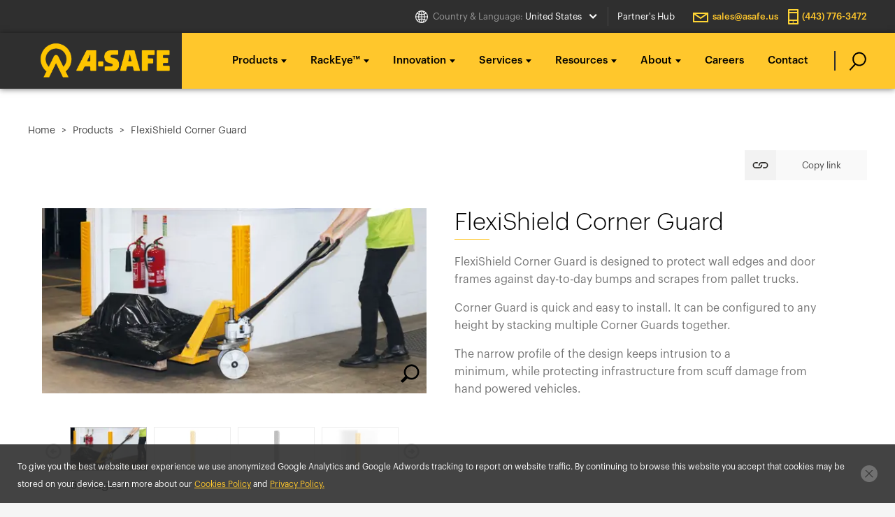

--- FILE ---
content_type: text/html; charset=utf-8
request_url: https://www.asafe.com/en-us/products/flexishield-corner-guard/
body_size: 14581
content:

<!DOCTYPE html>
<html lang="en-us" class="no-js" dir="ltr">
<head>


<link rel="preconnect" href="https://webcdn.asafe.com/">
<link rel="preconnect" href="https://cdnjs.cloudflare.com">
<meta charset="utf-8">
<meta http-equiv="X-UA-Compatible" content="IE=edge,chrome=1">
<title>FlexiShield Corner Guard &amp; Wall Protection | A-SAFE</title>
<meta name="viewport" content="width=device-width, initial-scale=1.0, maximum-scale=1.0, user-scalable=no">
<link rel="canonical" href="https://www.asafe.com/en-us/products/flexishield-corner-guard/" />
<meta name="description" content="FlexiShield corner guards are specifically designed to protect wall edges and door frames from day-to-day bumps and scrapes from pallet trucks." />
<meta property="og:title" content="FlexiShield Corner Guard &amp; Wall Protection | A-SAFE">
<meta property="og:type" content="website">
<meta property="og:url" content="https://www.asafe.com/en-us/products/flexishield-corner-guard/">
<meta property="og:image" content="https://webcdn.asafe.com/media/xcmjj4db/a-safe-pioneering-workplace-safety.jpg">
<meta property="og:site_name" content="A-SAFE">
<meta property="og:description" content="FlexiShield corner guards are specifically designed to protect wall edges and door frames from day-to-day bumps and scrapes from pallet trucks.">
<meta name="theme-color" content="#ffc72c">
<meta name="google-site-verification" content="VHzwsS45gwVrwcZxPX0dDXx-5i9--AJvVrji3bUdjBw" />
<link rel="apple-touch-icon" sizes="57x57" href="/assets/apple-icon-57x57.png">
<link rel="apple-touch-icon" sizes="60x60" href="/assets/apple-icon-60x60.png">
<link rel="apple-touch-icon" sizes="72x72" href="/assets/apple-icon-72x72.png">
<link rel="apple-touch-icon" sizes="76x76" href="/assets/apple-icon-76x76.png">
<link rel="apple-touch-icon" sizes="114x114" href="/assets/apple-icon-114x114.png">
<link rel="apple-touch-icon" sizes="120x120" href="/assets/apple-icon-120x120.png">
<link rel="apple-touch-icon" sizes="144x144" href="/assets/apple-icon-144x144.png">
<link rel="apple-touch-icon" sizes="152x152" href="/assets/apple-icon-152x152.png">
<link rel="apple-touch-icon" sizes="180x180" href="/assets/apple-icon-180x180.png">
<link rel="icon" type="image/png" sizes="192x192" href="/assets/android-icon-192x192.png">
<link rel="icon" type="image/png" sizes="32x32" href="/assets/favicon-32x32.png">
<link rel="icon" type="image/png" sizes="96x96" href="/assets/favicon-96x96.png">
<link rel="icon" type="image/png" sizes="16x16" href="/assets/favicon-16x16.png">
<meta name="msapplication-TileColor" content="#000000">
<meta name="msapplication-TileImage" content="/assets/ms-icon-144x144.png">
<meta name="theme-color" content="#ffffff">
<meta name="application-name" content="A-SAFE" />
<link rel="manifest" href="/manifest.json" crossorigin="use-credentials">

        <link rel="alternate" href="https://www.asafe.com/ar-ae/products/flexishield-corner-guard/" hreflang="ar-ae"/>
        <link rel="alternate" href="https://www.asafe.com/da-dk/produkter/flexishield-corner-guard/" hreflang="da-dk"/>
        <link rel="alternate" href="https://www.asafe.com/de-de/produkte/flexishield-corner-guard/" hreflang="de-de"/>
        <link rel="alternate" href="https://www.asafe.com/en-au/products/flexishield-corner-guard/" hreflang="en-au"/>
        <link rel="alternate" href="https://www.asafe.com/en-ca/products/flexishield-corner-guard/" hreflang="en-ca"/>
        <link rel="alternate" href="https://www.asafe.com/en-gb/products/flexishield-corner-guard/" hreflang="en-gb"/>
            <link rel="alternate" href="https://www.asafe.com/en-gb/products/flexishield-corner-guard/" hreflang="x-default"/>
        <link rel="alternate" href="https://www.asafe.com/en-us/products/flexishield-corner-guard/" hreflang="en-us"/>
        <link rel="alternate" href="https://www.asafe.com/es-es/productos/flexishield-protector-de-esquina/" hreflang="es-es"/>
        <link rel="alternate" href="https://www.asafe.com/es-mx/productos/flexishield-protector-de-esquina/" hreflang="es-mx"/>
        <link rel="alternate" href="https://www.asafe.com/fr-be/produits/protection-de-coin-flexishield/" hreflang="fr-be"/>
        <link rel="alternate" href="https://www.asafe.com/fr-ca/produits/flexishield-corner-guard/" hreflang="fr-ca"/>
        <link rel="alternate" href="https://www.asafe.com/fr-fr/produits/flexishield-corner-guard/" hreflang="fr-fr"/>
        <link rel="alternate" href="https://www.asafe.com/it-it/prodotti/flexishield-protezione-angoli/" hreflang="it-it"/>
        <link rel="alternate" href="https://www.asafe.com/ja-jp/&#x88FD;&#x54C1;/flexishield-&#x30B3;&#x30FC;&#x30CA;&#x30FC;&#x30AC;&#x30FC;&#x30C9;/" hreflang="ja-jp"/>
        <link rel="alternate" href="https://www.asafe.com/nl-be/producten/flexishield-hoekbeschermer/" hreflang="nl-be"/>
        <link rel="alternate" href="https://www.asafe.com/nl-nl/producten/flexishield-hoekbeschermer/" hreflang="nl-nl"/>
        <link rel="alternate" href="https://www.asafe.com/pl-pl/produkty/oslony-naroznikow-flexishield-corner-guard/" hreflang="pl-pl"/>
    
    <script type="application/ld+json">
    {
      "@context": "https://schema.org",
      "@type": "Product",
      "manufacturer": "A-SAFE",
      "name": "FlexiShield Corner Guard",
      "url": "https://www.asafe.com/en-us/products/flexishield-corner-guard/",
      "image": "https://webcdn.asafe.com/media/5356/flexishieldcornerguardsitu1156x556_01.jpg?width=578&amp;height=278&amp;v=1d6878c1335c330",
      "description": "<p>FlexiShield Corner Guard is designed to protect wall edges and door frames against day-to-day bumps and scrapes from pallet trucks. </p>
<p>Corner Guard is quick and easy to install. It can be configured to any height by stacking multiple Corner Guards together.</p>
<p>The narrow profile of the design keeps intrusion to a minimum, while protecting infrastructure from scuff damage from hand powered vehicles. </p>
<p> </p>",
      "offers": {
        "@type": "Offer",
        "availability": {
          "@type": "MadeToOrder"
        }
      }
    }
    </script>

    <link rel="preload" href="https://webcdn.asafe.com/assets/fonts/Graphik/Graphik-Regular.woff" as="font" type="font/woff" crossorigin="anonymous">
    <link rel="preload" href="https://webcdn.asafe.com/assets/fonts/Graphik/Graphik-Medium.woff" as="font" type="font/woff" crossorigin="anonymous">
    <link rel="preload" href="https://webcdn.asafe.com/assets/fonts/Graphik/Graphik-Light.woff" as="font" type="font/woff" crossorigin="anonymous">
    <link rel="preload" href="https://js-eu1.hsforms.net/forms/shell.js" as="script" />
    <link rel="preload" href="https://webcdn.asafe.com/assets/js/content.bundle.js?v=20260129.1" as="script" />

    <link rel="stylesheet" href="https://cdnjs.cloudflare.com/ajax/libs/bootstrap/4.6.1/css/bootstrap.min.css" integrity="sha512-T584yQ/tdRR5QwOpfvDfVQUidzfgc2339Lc8uBDtcp/wYu80d7jwBgAxbyMh0a9YM9F8N3tdErpFI8iaGx6x5g==" crossorigin="anonymous" referrerpolicy="no-referrer"/>
    <link rel="stylesheet" href="https://webcdn.asafe.com/assets/css/core.css?v=20260129.1">
        <link rel="stylesheet" href="https://webcdn.asafe.com/assets/css/products.css?v=20260129.1">


    

    <script async>
        //if ('serviceWorker' in navigator) {window.addEventListener('load', function() {navigator.serviceWorker.register('/assets/js/service-worker.js');});}
        if (('ontouchstart' in window)||(navigator.maxTouchPoints > 0)||(navigator.msMaxTouchPoints > 0)) document.documentElement.classList.add('is-touch');
        document.documentElement.setAttribute('data-loading', 'true');
    </script>

        <script>
        (function (w, d, s, l, i) {w[l] = w[l] || []; w[l].push({'gtm.start':new Date().getTime(), event: 'gtm.js'
        }); var f = d.getElementsByTagName(s)[0],j = d.createElement(s), dl = l != 'dataLayer' ? '&l=' + l : ''; j.async = true; j.src =
        'https://www.googletagmanager.com/gtm.js?id=' + i + dl; f.parentNode.insertBefore(j, f);})(window, document, 'script', 'dataLayer', 'GTM-PHW74ZB');
        </script>

    <script src="https://cdnjs.cloudflare.com/ajax/libs/htmx/2.0.2/htmx.min.js" integrity="sha512-iRA+DJgDLUKPk+pqGpAM3+wSDeO5iKQkYXGtIv4+EA8oJWN1mewMJD7kWC9hHCyUTdey9bQypAhx6PASWShjOw==" crossorigin="anonymous" referrerpolicy="no-referrer"></script>
    <script src="https://cdnjs.cloudflare.com/ajax/libs/modernizr/2.8.3/modernizr.min.js" integrity="sha512-3n19xznO0ubPpSwYCRRBgHh63DrV+bdZfHK52b1esvId4GsfwStQNPJFjeQos2h3JwCmZl0/LgLxSKMAI55hgw==" crossorigin="anonymous" async></script>
    <script src="/api/navigation/Get?region=en-us" type="text/javascript"></script>
    <script src="/App_Plugins/UmbracoForms/Assets/promise-polyfill/dist/polyfill.min.js?v=13.9.0" type="application/javascript"></script><script src="/App_Plugins/UmbracoForms/Assets/aspnet-client-validation/dist/aspnet-validation.min.js?v=13.9.0" type="application/javascript"></script>

    
</head>

<body>
        <noscript><iframe src="https://www.googletagmanager.com/ns.html?id=GTM-PHW74ZB" height="0" width="0" style="display:none;visibility:hidden"></iframe></noscript>
    <div class="as-container">
        
<div class="site-header-wrapper">
    <header id="header" class="as-site-header">
        <div class="inner">
            
            
<div class="inner--secondary">
    <div class="as-content-column">
        <ul class="as-menu menu--meta">
                <li class="item">
                    <button class="link language modal--link" data-modal="language">
                        <span class="language--select-prompt">Country &amp; Language: </span>
                        <span class="language--current">United States</span>
                    </button>
                </li>

                <li class="item">
                    <a href="https://www.asafe.com/en-us/lp/partners-hub/" class="link" target=_blank>Partner&#x27;s Hub</a>
                </li>
        </ul>

        <ul class="as-menu menu--contact">
                <li class="item">
                    <a href="/cdn-cgi/l/email-protection#4635272a2335062735272023683335" class="link email" rel="nofollow"><span class="__cf_email__" data-cfemail="0a796b666f794a6b796b6c6f247f79">[email&#160;protected]</span></a>
                </li>

                <li class="item">
                    <a href="tel:(443) 776-3472" class="link phone" rel="nofollow">(443) 776-3472</a>
                </li>
            
                <li class="item mobile-only">
                    <button class="language modal--link -mobile-only" data-modal="language">
                            <div class="flag" title="United States" style="background-image: url(https://cdnjs.cloudflare.com/ajax/libs/flag-icon-css/2.8.0/flags/1x1/us.svg)"></div>
                    </button>
                </li>
        </ul>
    </div>
</div>

            <div class="inner--primary">
                <div class="as-content-column">
                        <div class="logo">
                            <a href="https://www.asafe.com/en-us/">
                                <img src="https://webcdn.asafe.com/assets/img/asafe-logo-new.png?v=1" alt="A-SAFE" width="220" />
                            </a>
                        </div>

                    
<nav id="primary-nav" class="primary-nav as-menu">
    <div class="primary-nav__inner">
        <ul>

<li class="item primary-nav__item -has-children">

        <a title="Products">Products</a>

        <!-- Used for mobile navigation -->
        <div class="chevron-wrap">
            <img class="icon icon-plus -yellow" src="https://webcdn.asafe.com/assets/img/icons/sprite-icon-plus.svg?v=1" alt="" />
        </div>
        <div class="primary-nav__sub">

                <div class="primary-nav-sub__tagline"><span>YOUR PROBLEM, OUR INSPIRATION</span></div>

            <div class="primary-nav-sub__row">
                <div class="primary-nav-sub__lists">
                    
<!-- First tier of mega drop down lists -->
<div class="primary-nav-sub__child-lists -tier-one">
    <ul>
        
<li class="primary-nav-sub__title-area js-mobile-nav-back">
    <svg class="[ icon icon-nav-arrow -yellow ]" role="img">
        <title></title>
        <use xlink:href="/assets/img/sprite/sprite.svg?v=20260129.1#sprite-icon-nav-arrow"></use>
    </svg>
    <span class="primary-nav-sub-title-area__title">Products</span>
</li>

            <li class="child-lists__item">
                    <a href="/en-us/risk-reduction/barriers/" title="The A-SAFE Barrier" data-list-to-open="912e65">The A-SAFE Barrier</a>
                    <div class="chevron-wrap -primary-nav-sub__lists">
                        <img class="icon icon-plus -yellow" src="https://webcdn.asafe.com/assets/img/icons/sprite-icon-plus.svg?v=1" alt="" />
                    </div>
            </li>
            <li class="child-lists__item">
                    <a href="/en-us/products/" title="What do you want to protect?" data-list-to-open="263b59">What do you want to protect?</a>
                    <div class="chevron-wrap -primary-nav-sub__lists">
                        <img class="icon icon-plus -yellow" src="https://webcdn.asafe.com/assets/img/icons/sprite-icon-plus.svg?v=1" alt="" />
                    </div>
            </li>
            <li class="child-lists__item">
                    <a href="/en-us/industry-solutions/" title="What is your industry?" data-list-to-open="8e97ae">What is your industry?</a>
                    <div class="chevron-wrap -primary-nav-sub__lists">
                        <img class="icon icon-plus -yellow" src="https://webcdn.asafe.com/assets/img/icons/sprite-icon-plus.svg?v=1" alt="" />
                    </div>
            </li>
            <li class="child-lists__item">
                    <a href="/en-us/categories/" title="Product categories" data-list-to-open="6c7054">Product categories</a>
                    <div class="chevron-wrap -primary-nav-sub__lists">
                        <img class="icon icon-plus -yellow" src="https://webcdn.asafe.com/assets/img/icons/sprite-icon-plus.svg?v=1" alt="" />
                    </div>
            </li>
            <li class="child-lists__item">
                    <a href="/en-us/all-products/" title="View all products" data-preview-id="6347c7">View all products</a>
            </li>
    </ul>
</div>

                    
<!-- Second tier of mega drop down lists -->
<div class="primary-nav-sub__child-lists -tier-two">
        <ul data-list-id="912e65">
            
<li class="primary-nav-sub__title-area js-mobile-nav-back">
    <svg class="[ icon icon-nav-arrow -yellow ]" role="img">
        <title></title>
        <use xlink:href="/assets/img/sprite/sprite.svg?v=20260129.1#sprite-icon-nav-arrow"></use>
    </svg>
    <span class="primary-nav-sub-title-area__title">Products</span>
</li>

                <li class="child-lists__item">
                        <a href="/en-us/risk-reduction/barriers/" title="A-SAFE Barrier" data-preview-id="68b2ea">A-SAFE Barrier</a>
                </li>
                <li class="child-lists__item">
                        <a href="/en-us/risk-reduction/three-layer-engineering/" title="Three-Layer Engineering" data-preview-id="7e4e6c">Three-Layer Engineering</a>
                </li>
                <li class="child-lists__item">
                        <a href="/en-us/risk-reduction/coupling-system/" title="New Coupling System" data-preview-id="a68f40">New Coupling System</a>
                </li>
                <li class="child-lists__item">
                        <a href="/en-us/risk-reduction/active-technology/" title="Active Technology" data-preview-id="587c66">Active Technology</a>
                </li>
        </ul>
        <ul data-list-id="263b59">
            
<li class="primary-nav-sub__title-area js-mobile-nav-back">
    <svg class="[ icon icon-nav-arrow -yellow ]" role="img">
        <title></title>
        <use xlink:href="/assets/img/sprite/sprite.svg?v=20260129.1#sprite-icon-nav-arrow"></use>
    </svg>
    <span class="primary-nav-sub-title-area__title">Products</span>
</li>

                <li class="child-lists__item">
                        <a href="/en-us/applications/pedestrian-protection/" title="People" data-preview-id="c6e7d0">People</a>
                </li>
                <li class="child-lists__item">
                        <a href="/en-us/applications/machinery-and-equipment-protection/" title="Assets" data-preview-id="2597a5">Assets</a>
                </li>
                <li class="child-lists__item">
                        <a href="/en-us/applications/building-wall-and-column-protection/" title="Buildings" data-preview-id="c20050">Buildings</a>
                </li>
                <li class="child-lists__item">
                        <a href="/en-us/applications/racking-protection/" title="Racking" data-preview-id="6958e4">Racking</a>
                </li>
                <li class="child-lists__item">
                        <a href="/en-us/applications/service-yard-dock-protection/" title="Service yards and docks" data-preview-id="afabd4">Service yards and docks</a>
                </li>
        </ul>
        <ul data-list-id="8e97ae">
            
<li class="primary-nav-sub__title-area js-mobile-nav-back">
    <svg class="[ icon icon-nav-arrow -yellow ]" role="img">
        <title></title>
        <use xlink:href="/assets/img/sprite/sprite.svg?v=20260129.1#sprite-icon-nav-arrow"></use>
    </svg>
    <span class="primary-nav-sub-title-area__title">Products</span>
</li>

                <li class="child-lists__item">
                        <a href="/en-us/industries/warehousing-distribution/" title="Warehouse and distribution" data-preview-id="8fa4ef">Warehouse and distribution</a>
                </li>
                <li class="child-lists__item">
                        <a href="/en-us/industries/manufacturing/" title="Manufacturing" data-preview-id="d84e97">Manufacturing</a>
                </li>
                <li class="child-lists__item">
                        <a href="/en-us/industries/airports/" title="Airports" data-preview-id="72b682">Airports</a>
                </li>
                <li class="child-lists__item">
                        <a href="/en-us/industries/car-parks/" title="Car parks" data-preview-id="56b469">Car parks</a>
                </li>
                <li class="child-lists__item">
                        <a href="/en-us/industries/new-build/" title="New build" data-preview-id="b446b3">New build</a>
                </li>
                <li class="child-lists__item">
                        <a href="/en-us/industry-solutions/" title="More..." data-list-to-open="13a1b3">More...</a>
                        <div class="chevron-wrap -primary-nav-sub__lists">
                            <img class="icon icon-plus -yellow" src="https://webcdn.asafe.com/assets/img/icons/sprite-icon-plus.svg?v=1" alt="" />
                        </div>
                </li>
        </ul>
        <ul data-list-id="6c7054">
            
<li class="primary-nav-sub__title-area js-mobile-nav-back">
    <svg class="[ icon icon-nav-arrow -yellow ]" role="img">
        <title></title>
        <use xlink:href="/assets/img/sprite/sprite.svg?v=20260129.1#sprite-icon-nav-arrow"></use>
    </svg>
    <span class="primary-nav-sub-title-area__title">Products</span>
</li>

                <li class="child-lists__item">
                        <a href="/en-us/all-products/?applications=pedestrian-protection" title="Pedestrian" data-list-to-open="054e87">Pedestrian</a>
                        <div class="chevron-wrap -primary-nav-sub__lists">
                            <img class="icon icon-plus -yellow" src="https://webcdn.asafe.com/assets/img/icons/sprite-icon-plus.svg?v=1" alt="" />
                        </div>
                </li>
                <li class="child-lists__item">
                        <a href="/en-us/all-products/?applications=asset-protection" title="Asset and equipment" data-list-to-open="806777">Asset and equipment</a>
                        <div class="chevron-wrap -primary-nav-sub__lists">
                            <img class="icon icon-plus -yellow" src="https://webcdn.asafe.com/assets/img/icons/sprite-icon-plus.svg?v=1" alt="" />
                        </div>
                </li>
                <li class="child-lists__item">
                        <a href="/en-us/all-products/?applications=building-wall-and-column-protection" title="Building and column" data-list-to-open="106f49">Building and column</a>
                        <div class="chevron-wrap -primary-nav-sub__lists">
                            <img class="icon icon-plus -yellow" src="https://webcdn.asafe.com/assets/img/icons/sprite-icon-plus.svg?v=1" alt="" />
                        </div>
                </li>
                <li class="child-lists__item">
                        <a href="/en-us/all-products/?applications=racking-storage-protection" title="Racking" data-list-to-open="c31c4d">Racking</a>
                        <div class="chevron-wrap -primary-nav-sub__lists">
                            <img class="icon icon-plus -yellow" src="https://webcdn.asafe.com/assets/img/icons/sprite-icon-plus.svg?v=1" alt="" />
                        </div>
                </li>
                <li class="child-lists__item">
                        <a href="/en-us/all-products/?applications=service-yard-dock-protection" title="Service yard and dock" data-list-to-open="35116f">Service yard and dock</a>
                        <div class="chevron-wrap -primary-nav-sub__lists">
                            <img class="icon icon-plus -yellow" src="https://webcdn.asafe.com/assets/img/icons/sprite-icon-plus.svg?v=1" alt="" />
                        </div>
                </li>
                <li class="child-lists__item">
                        <a href="/en-us/all-products/?applications=accessories" title="Accessories" data-list-to-open="a32921">Accessories</a>
                        <div class="chevron-wrap -primary-nav-sub__lists">
                            <img class="icon icon-plus -yellow" src="https://webcdn.asafe.com/assets/img/icons/sprite-icon-plus.svg?v=1" alt="" />
                        </div>
                </li>
        </ul>
</div>

                    
<!-- Third tier of mega drop down lists -->
<div class="primary-nav-sub__child-lists -tier-three">
            <ul data-list-id="13a1b3">
                
<li class="primary-nav-sub__title-area js-mobile-nav-back">
    <svg class="[ icon icon-nav-arrow -yellow ]" role="img">
        <title></title>
        <use xlink:href="/assets/img/sprite/sprite.svg?v=20260129.1#sprite-icon-nav-arrow"></use>
    </svg>
    <span class="primary-nav-sub-title-area__title">More...</span>
</li>

                    <li class="child-lists__item">
                        <a href="/en-us/industries/cold-storage/" title="Cold storage" data-preview-id="df6bf8">Cold storage</a>
                    </li>
                    <li class="child-lists__item">
                        <a href="/en-us/industries/automotive/" title="Automotive" data-preview-id="bf408f">Automotive</a>
                    </li>
                    <li class="child-lists__item">
                        <a href="/en-us/industries/chemical-and-power/" title="Chemical and power" data-preview-id="1e1c88">Chemical and power</a>
                    </li>
                    <li class="child-lists__item">
                        <a href="/en-us/industries/food-drink/" title="Food and drink" data-preview-id="b05725">Food and drink</a>
                    </li>
                    <li class="child-lists__item">
                        <a href="/en-us/industries/health-hygiene/" title="Health and hygiene" data-preview-id="3eb927">Health and hygiene</a>
                    </li>
                    <li class="child-lists__item">
                        <a href="/en-us/industries/packaging/" title="Packaging" data-preview-id="019cfd">Packaging</a>
                    </li>
            </ul>
            <ul data-list-id="054e87">
                
<li class="primary-nav-sub__title-area js-mobile-nav-back">
    <svg class="[ icon icon-nav-arrow -yellow ]" role="img">
        <title></title>
        <use xlink:href="/assets/img/sprite/sprite.svg?v=20260129.1#sprite-icon-nav-arrow"></use>
    </svg>
    <span class="primary-nav-sub-title-area__title">Pedestrian</span>
</li>

                    <li class="child-lists__item">
                        <a href="/en-us/categories/pedestrian-guardrails/" title="Pedestrian barriers" data-preview-id="badb5f">Pedestrian barriers</a>
                    </li>
                    <li class="child-lists__item">
                        <a href="/en-us/categories/gates/" title="Gates" data-preview-id="036b71">Gates</a>
                    </li>
                    <li class="child-lists__item">
                        <a href="/en-us/categories/topple-barriers/" title="Topple barriers" data-preview-id="91916f">Topple barriers</a>
                    </li>
                    <li class="child-lists__item">
                        <a href="/en-us/categories/bollards/" title="Bollards" data-preview-id="77d73b">Bollards</a>
                    </li>
                    <li class="child-lists__item">
                        <a href="/en-us/categories/kerb-guardrails/" title="Kerb barriers" data-preview-id="5aa955">Kerb barriers</a>
                    </li>
                    <li class="child-lists__item">
                        <a href="/en-us/categories/safety-signs/" title="Safety signs" data-preview-id="04844f">Safety signs</a>
                    </li>
            </ul>
            <ul data-list-id="806777">
                
<li class="primary-nav-sub__title-area js-mobile-nav-back">
    <svg class="[ icon icon-nav-arrow -yellow ]" role="img">
        <title></title>
        <use xlink:href="/assets/img/sprite/sprite.svg?v=20260129.1#sprite-icon-nav-arrow"></use>
    </svg>
    <span class="primary-nav-sub-title-area__title">Asset and equipment</span>
</li>

                    <li class="child-lists__item">
                        <a href="/en-us/categories/traffic-guardrails/" title="Traffic barriers" data-preview-id="b42f37">Traffic barriers</a>
                    </li>
                    <li class="child-lists__item">
                        <a href="/en-us/categories/bollards/" title="Bollards" data-preview-id="6e02df">Bollards</a>
                    </li>
                    <li class="child-lists__item">
                        <a href="/en-us/categories/height-restrictors/" title="Height restrictors" data-preview-id="e8d5bb">Height restrictors</a>
                    </li>
                    <li class="child-lists__item">
                        <a href="/en-us/categories/kerb-guardrails/" title="Kerb barriers" data-preview-id="4a6334">Kerb barriers</a>
                    </li>
            </ul>
            <ul data-list-id="106f49">
                
<li class="primary-nav-sub__title-area js-mobile-nav-back">
    <svg class="[ icon icon-nav-arrow -yellow ]" role="img">
        <title></title>
        <use xlink:href="/assets/img/sprite/sprite.svg?v=20260129.1#sprite-icon-nav-arrow"></use>
    </svg>
    <span class="primary-nav-sub-title-area__title">Building and column</span>
</li>

                    <li class="child-lists__item">
                        <a href="/en-us/categories/traffic-guardrails/" title="Traffic barriers" data-preview-id="ad6519">Traffic barriers</a>
                    </li>
                    <li class="child-lists__item">
                        <a href="/en-us/categories/column-protection/" title="Column guards" data-preview-id="0936f9">Column guards</a>
                    </li>
                    <li class="child-lists__item">
                        <a href="/en-us/categories/height-restrictors/" title="Height restrictors" data-preview-id="25ee55">Height restrictors</a>
                    </li>
                    <li class="child-lists__item">
                        <a href="/en-us/categories/bollards/" title="Bollards" data-preview-id="a93222">Bollards</a>
                    </li>
                    <li class="child-lists__item">
                        <a href="/en-us/categories/kerb-guardrails/" title="Kerb barriers" data-preview-id="f5169c">Kerb barriers</a>
                    </li>
                    <li class="child-lists__item">
                        <a href="/en-us/categories/car-park-barriers/" title="Car park barriers" data-preview-id="ac186f">Car park barriers</a>
                    </li>
            </ul>
            <ul data-list-id="c31c4d">
                
<li class="primary-nav-sub__title-area js-mobile-nav-back">
    <svg class="[ icon icon-nav-arrow -yellow ]" role="img">
        <title></title>
        <use xlink:href="/assets/img/sprite/sprite.svg?v=20260129.1#sprite-icon-nav-arrow"></use>
    </svg>
    <span class="primary-nav-sub-title-area__title">Racking</span>
</li>

                    <li class="child-lists__item">
                        <a href="/en-us/categories/rack-protectors/" title="Rack leg protectors" data-preview-id="9977d5">Rack leg protectors</a>
                    </li>
                    <li class="child-lists__item">
                        <a href="/en-us/categories/rack-end-barriers/" title="Rack end barriers" data-preview-id="153016">Rack end barriers</a>
                    </li>
                    <li class="child-lists__item">
                        <a href="/en-us/categories/kerb-guardrails/" title="Kerb barriers" data-preview-id="91aa92">Kerb barriers</a>
                    </li>
            </ul>
            <ul data-list-id="35116f">
                
<li class="primary-nav-sub__title-area js-mobile-nav-back">
    <svg class="[ icon icon-nav-arrow -yellow ]" role="img">
        <title></title>
        <use xlink:href="/assets/img/sprite/sprite.svg?v=20260129.1#sprite-icon-nav-arrow"></use>
    </svg>
    <span class="primary-nav-sub-title-area__title">Service yard and dock</span>
</li>

                    <li class="child-lists__item">
                        <a href="/en-us/categories/dock-gates/" title="Dock gates" data-preview-id="5a10e3">Dock gates</a>
                    </li>
                    <li class="child-lists__item">
                        <a href="/en-us/categories/bollards/" title="Bollards" data-preview-id="3bf09f">Bollards</a>
                    </li>
                    <li class="child-lists__item">
                        <a href="/en-us/categories/dock-buffers/" title="Dock buffers" data-preview-id="477d49">Dock buffers</a>
                    </li>
            </ul>
            <ul data-list-id="a32921">
                
<li class="primary-nav-sub__title-area js-mobile-nav-back">
    <svg class="[ icon icon-nav-arrow -yellow ]" role="img">
        <title></title>
        <use xlink:href="/assets/img/sprite/sprite.svg?v=20260129.1#sprite-icon-nav-arrow"></use>
    </svg>
    <span class="primary-nav-sub-title-area__title">Accessories</span>
</li>

                    <li class="child-lists__item">
                        <a href="/en-us/categories/accessories/" title="Accessories and customisation" data-preview-id="944448">Accessories and customisation</a>
                    </li>
                    <li class="child-lists__item">
                        <a href="/en-us/categories/safety-signs/" title="Safety signs" data-preview-id="f9751d">Safety signs</a>
                    </li>
            </ul>
</div>


                    <div class="primary-nav-sub__preview">
    <img src="" class="primary-nav-sub__preview-image" alt="" role="presentation" loading="lazy"/>
    <span class="primary-nav-sub__preview-title">Loading ...</span>
    <div class="primary-nav-sub__preview-content">Loading ...</div>
    <div class="primary-nav-sub__preview-ctas">
        <a href="#" class="button -yellow js-preview-primary-cta" title="Loading ...">Loading ...</a>
        <a href="#" class="button -border -white js-preview-secondary-cta" title="Loading ...">Loading ...</a>
        <a href="#" class="button -border -white js-preview-tertiary-cta" title="Loading ...">Loading ...</a>
    </div>
    <div class="js-preview-pillar-curve"></div>
</div>
                </div>
            </div>
            <div class="primary-nav-sub__overlay"></div>
            <div class="primary-nav-sub__bg"></div>
        </div>
</li>

<li class="item primary-nav__item -has-children">

        <a title="RackEye&#x2122;">RackEye&#x2122;</a>

        <!-- Used for mobile navigation -->
        <div class="chevron-wrap">
            <img class="icon icon-plus -yellow" src="https://webcdn.asafe.com/assets/img/icons/sprite-icon-plus.svg?v=1" alt="" />
        </div>
        <div class="primary-nav__sub">


            <div class="primary-nav-sub__row">
                <div class="primary-nav-sub__lists">
                    
<!-- First tier of mega drop down lists -->
<div class="primary-nav-sub__child-lists -tier-one">
    <ul>
        
<li class="primary-nav-sub__title-area js-mobile-nav-back">
    <svg class="[ icon icon-nav-arrow -yellow ]" role="img">
        <title></title>
        <use xlink:href="/assets/img/sprite/sprite.svg?v=20260129.1#sprite-icon-nav-arrow"></use>
    </svg>
    <span class="primary-nav-sub-title-area__title">RackEye&#x2122;</span>
</li>

            <li class="child-lists__item">
                    <a href="/en-us/rackeye/" title="RackEye&#x2122; Active Racking Management" data-list-to-open="736acf">RackEye&#x2122; Active Racking Management</a>
                    <div class="chevron-wrap -primary-nav-sub__lists">
                        <img class="icon icon-plus -yellow" src="https://webcdn.asafe.com/assets/img/icons/sprite-icon-plus.svg?v=1" alt="" />
                    </div>
            </li>
    </ul>
</div>

                    
<!-- Second tier of mega drop down lists -->
<div class="primary-nav-sub__child-lists -tier-two">
        <ul data-list-id="736acf">
            
<li class="primary-nav-sub__title-area js-mobile-nav-back">
    <svg class="[ icon icon-nav-arrow -yellow ]" role="img">
        <title></title>
        <use xlink:href="/assets/img/sprite/sprite.svg?v=20260129.1#sprite-icon-nav-arrow"></use>
    </svg>
    <span class="primary-nav-sub-title-area__title">RackEye&#x2122;</span>
</li>

                <li class="child-lists__item">
                        <a href="/en-us/rackeye/" title="RackEye overview" data-preview-id="b943d2">RackEye overview</a>
                </li>
                <li class="child-lists__item">
                        <a href="/en-us/rackeye/transform-safety/" title="Transform Health &amp; Safety" data-preview-id="8f3a27">Transform Health &amp; Safety</a>
                </li>
                <li class="child-lists__item">
                        <a href="/en-us/rackeye/transform-operations/" title="Transform Operations" data-preview-id="a84d3a">Transform Operations</a>
                </li>
                <li class="child-lists__item">
                        <a href="/en-us/rackeye/business-agility/" title="Transform Business Agility" data-preview-id="31701a">Transform Business Agility</a>
                </li>
        </ul>
</div>

                    
<!-- Third tier of mega drop down lists -->
<div class="primary-nav-sub__child-lists -tier-three">
</div>


                    <div class="primary-nav-sub__preview">
    <img src="" class="primary-nav-sub__preview-image" alt="" role="presentation" loading="lazy"/>
    <span class="primary-nav-sub__preview-title">Loading ...</span>
    <div class="primary-nav-sub__preview-content">Loading ...</div>
    <div class="primary-nav-sub__preview-ctas">
        <a href="#" class="button -yellow js-preview-primary-cta" title="Loading ...">Loading ...</a>
        <a href="#" class="button -border -white js-preview-secondary-cta" title="Loading ...">Loading ...</a>
        <a href="#" class="button -border -white js-preview-tertiary-cta" title="Loading ...">Loading ...</a>
    </div>
    <div class="js-preview-pillar-curve"></div>
</div>
                </div>
            </div>
            <div class="primary-nav-sub__overlay"></div>
            <div class="primary-nav-sub__bg"></div>
        </div>
</li>

<li class="item primary-nav__item -has-children">

        <a title="Innovation">Innovation</a>

        <!-- Used for mobile navigation -->
        <div class="chevron-wrap">
            <img class="icon icon-plus -yellow" src="https://webcdn.asafe.com/assets/img/icons/sprite-icon-plus.svg?v=1" alt="" />
        </div>
        <div class="primary-nav__sub">


            <div class="primary-nav-sub__row">
                <div class="primary-nav-sub__lists">
                    
<!-- First tier of mega drop down lists -->
<div class="primary-nav-sub__child-lists -tier-one">
    <ul>
        
<li class="primary-nav-sub__title-area js-mobile-nav-back">
    <svg class="[ icon icon-nav-arrow -yellow ]" role="img">
        <title></title>
        <use xlink:href="/assets/img/sprite/sprite.svg?v=20260129.1#sprite-icon-nav-arrow"></use>
    </svg>
    <span class="primary-nav-sub-title-area__title">Innovation</span>
</li>

            <li class="child-lists__item">
                    <a href="/en-us/polymer-vs-steel/" title="A-SAFE polymer vs steel" data-list-to-open="8b8fd1">A-SAFE polymer vs steel</a>
                    <div class="chevron-wrap -primary-nav-sub__lists">
                        <img class="icon icon-plus -yellow" src="https://webcdn.asafe.com/assets/img/icons/sprite-icon-plus.svg?v=1" alt="" />
                    </div>
            </li>
            <li class="child-lists__item">
                    <a href="/en-us/risk-reduction/" title="A New Era" data-list-to-open="a4567f">A New Era</a>
                    <div class="chevron-wrap -primary-nav-sub__lists">
                        <img class="icon icon-plus -yellow" src="https://webcdn.asafe.com/assets/img/icons/sprite-icon-plus.svg?v=1" alt="" />
                    </div>
            </li>
            <li class="child-lists__item">
                    <a href="/en-us/about-a-safe/testing/" title="Innovation through Testing" data-list-to-open="489d27">Innovation through Testing</a>
                    <div class="chevron-wrap -primary-nav-sub__lists">
                        <img class="icon icon-plus -yellow" src="https://webcdn.asafe.com/assets/img/icons/sprite-icon-plus.svg?v=1" alt="" />
                    </div>
            </li>
            <li class="child-lists__item">
                    <a href="/en-us/science-of-safety/manufacturing-excellence/" title="Industry 4.0 and Beyond" data-preview-id="1e94cf">Industry 4.0 and Beyond</a>
            </li>
    </ul>
</div>

                    
<!-- Second tier of mega drop down lists -->
<div class="primary-nav-sub__child-lists -tier-two">
        <ul data-list-id="8b8fd1">
            
<li class="primary-nav-sub__title-area js-mobile-nav-back">
    <svg class="[ icon icon-nav-arrow -yellow ]" role="img">
        <title></title>
        <use xlink:href="/assets/img/sprite/sprite.svg?v=20260129.1#sprite-icon-nav-arrow"></use>
    </svg>
    <span class="primary-nav-sub-title-area__title">Innovation</span>
</li>

                <li class="child-lists__item">
                        <a href="/en-us/polymer-vs-steel/roi/" title="Return on Investment" data-preview-id="7dc66e">Return on Investment</a>
                </li>
                <li class="child-lists__item">
                        <a href="/en-us/polymer-vs-steel/" title="Advantages of A-SAFE polymer" data-preview-id="0ed62c">Advantages of A-SAFE polymer</a>
                </li>
                <li class="child-lists__item">
                        <a href="/en-us/about-a-safe/our-scientific-difference/" title="Advanced Polymer Technology" data-preview-id="bb3daa">Advanced Polymer Technology</a>
                </li>
        </ul>
        <ul data-list-id="a4567f">
            
<li class="primary-nav-sub__title-area js-mobile-nav-back">
    <svg class="[ icon icon-nav-arrow -yellow ]" role="img">
        <title></title>
        <use xlink:href="/assets/img/sprite/sprite.svg?v=20260129.1#sprite-icon-nav-arrow"></use>
    </svg>
    <span class="primary-nav-sub-title-area__title">Innovation</span>
</li>

                <li class="child-lists__item">
                        <a href="/en-us/risk-reduction/" title="Risk Reduction" data-preview-id="d040f6">Risk Reduction</a>
                </li>
                <li class="child-lists__item">
                        <a href="/en-us/risk-reduction/barriers/" title="A-SAFE Barrier" data-preview-id="5d7222">A-SAFE Barrier</a>
                </li>
                <li class="child-lists__item">
                        <a href="/en-us/risk-reduction/aguard/" title="A-GUARD" data-preview-id="362426">A-GUARD</a>
                </li>
                <li class="child-lists__item">
                        <a href="/en-us/risk-reduction/active-technology/" title="Active Technology" data-preview-id="ff1dd3">Active Technology</a>
                </li>
        </ul>
        <ul data-list-id="489d27">
            
<li class="primary-nav-sub__title-area js-mobile-nav-back">
    <svg class="[ icon icon-nav-arrow -yellow ]" role="img">
        <title></title>
        <use xlink:href="/assets/img/sprite/sprite.svg?v=20260129.1#sprite-icon-nav-arrow"></use>
    </svg>
    <span class="primary-nav-sub-title-area__title">Innovation</span>
</li>

                <li class="child-lists__item">
                        <a href="/en-us/about-a-safe/testing/" title="Product Testing" data-preview-id="dd4824">Product Testing</a>
                </li>
                <li class="child-lists__item">
                        <a href="/en-us/pas-13/" title="PAS 13 Tested" data-preview-id="3153d3">PAS 13 Tested</a>
                </li>
                <li class="child-lists__item">
                        <a href="/en-us/about-a-safe/standards-and-compliance/" title="TUV NORD Accredited" data-preview-id="688a36">TUV NORD Accredited</a>
                </li>
        </ul>
</div>

                    
<!-- Third tier of mega drop down lists -->
<div class="primary-nav-sub__child-lists -tier-three">
</div>


                    <div class="primary-nav-sub__preview">
    <img src="" class="primary-nav-sub__preview-image" alt="" role="presentation" loading="lazy"/>
    <span class="primary-nav-sub__preview-title">Loading ...</span>
    <div class="primary-nav-sub__preview-content">Loading ...</div>
    <div class="primary-nav-sub__preview-ctas">
        <a href="#" class="button -yellow js-preview-primary-cta" title="Loading ...">Loading ...</a>
        <a href="#" class="button -border -white js-preview-secondary-cta" title="Loading ...">Loading ...</a>
        <a href="#" class="button -border -white js-preview-tertiary-cta" title="Loading ...">Loading ...</a>
    </div>
    <div class="js-preview-pillar-curve"></div>
</div>
                </div>
            </div>
            <div class="primary-nav-sub__overlay"></div>
            <div class="primary-nav-sub__bg"></div>
        </div>
</li>

<li class="item primary-nav__item -has-children">

        <a title="Services">Services</a>

        <!-- Used for mobile navigation -->
        <div class="chevron-wrap">
            <img class="icon icon-plus -yellow" src="https://webcdn.asafe.com/assets/img/icons/sprite-icon-plus.svg?v=1" alt="" />
        </div>
        <div class="primary-nav__sub">

                <div class="primary-nav-sub__tagline"><span>A COMPLETE SOLUTION </span></div>

            <div class="primary-nav-sub__row">
                <div class="primary-nav-sub__lists">
                    
<!-- First tier of mega drop down lists -->
<div class="primary-nav-sub__child-lists -tier-one">
    <ul>
        
<li class="primary-nav-sub__title-area js-mobile-nav-back">
    <svg class="[ icon icon-nav-arrow -yellow ]" role="img">
        <title></title>
        <use xlink:href="/assets/img/sprite/sprite.svg?v=20260129.1#sprite-icon-nav-arrow"></use>
    </svg>
    <span class="primary-nav-sub-title-area__title">Services</span>
</li>

            <li class="child-lists__item">
                    <a href="/en-us/services/site-survey/" title="Free Site Audit" data-preview-id="2f1ee6">Free Site Audit</a>
            </li>
            <li class="child-lists__item">
                    <a href="/en-us/services/proposal-and-costing/" title="Proposal and CAD" data-preview-id="1cb1f0">Proposal and CAD</a>
            </li>
            <li class="child-lists__item">
                    <a href="/en-us/services/installation/" title="Installation" data-preview-id="97f43a">Installation</a>
            </li>
    </ul>
</div>

                    
<!-- Second tier of mega drop down lists -->
<div class="primary-nav-sub__child-lists -tier-two">
</div>

                    
<!-- Third tier of mega drop down lists -->
<div class="primary-nav-sub__child-lists -tier-three">
</div>


                    <div class="primary-nav-sub__preview">
    <img src="" class="primary-nav-sub__preview-image" alt="" role="presentation" loading="lazy"/>
    <span class="primary-nav-sub__preview-title">Loading ...</span>
    <div class="primary-nav-sub__preview-content">Loading ...</div>
    <div class="primary-nav-sub__preview-ctas">
        <a href="#" class="button -yellow js-preview-primary-cta" title="Loading ...">Loading ...</a>
        <a href="#" class="button -border -white js-preview-secondary-cta" title="Loading ...">Loading ...</a>
        <a href="#" class="button -border -white js-preview-tertiary-cta" title="Loading ...">Loading ...</a>
    </div>
    <div class="js-preview-pillar-curve"></div>
</div>
                </div>
            </div>
            <div class="primary-nav-sub__overlay"></div>
            <div class="primary-nav-sub__bg"></div>
        </div>
</li>

<li class="item primary-nav__item -has-children">

        <a title="Resources">Resources</a>

        <!-- Used for mobile navigation -->
        <div class="chevron-wrap">
            <img class="icon icon-plus -yellow" src="https://webcdn.asafe.com/assets/img/icons/sprite-icon-plus.svg?v=1" alt="" />
        </div>
        <div class="primary-nav__sub">

                <div class="primary-nav-sub__tagline"><span>SAFETY RESOURCES &amp; TECHNICAL DATA </span></div>

            <div class="primary-nav-sub__row">
                <div class="primary-nav-sub__lists">
                    
<!-- First tier of mega drop down lists -->
<div class="primary-nav-sub__child-lists -tier-one">
    <ul>
        
<li class="primary-nav-sub__title-area js-mobile-nav-back">
    <svg class="[ icon icon-nav-arrow -yellow ]" role="img">
        <title></title>
        <use xlink:href="/assets/img/sprite/sprite.svg?v=20260129.1#sprite-icon-nav-arrow"></use>
    </svg>
    <span class="primary-nav-sub-title-area__title">Resources</span>
</li>

            <li class="child-lists__item">
                    <a href="/en-us/resources/technical-downloads/" title="Technical downloads" data-preview-id="07bebe">Technical downloads</a>
            </li>
            <li class="child-lists__item">
                    <a href="/en-us/resources/bim-objects/" title="BIM Objects" data-preview-id="162f86">BIM Objects</a>
            </li>
            <li class="child-lists__item">
                    <a href="/en-us/resources/product-brochures/" title="Brochures" data-preview-id="efb9d2">Brochures</a>
            </li>
            <li class="child-lists__item">
                    <a href="/en-us/resources/videos/" title="Video library" data-list-to-open="9dcd43">Video library</a>
                    <div class="chevron-wrap -primary-nav-sub__lists">
                        <img class="icon icon-plus -yellow" src="https://webcdn.asafe.com/assets/img/icons/sprite-icon-plus.svg?v=1" alt="" />
                    </div>
            </li>
            <li class="child-lists__item">
                    <a href="/en-us/resources/case-studies/" title="Case studies" data-preview-id="032749">Case studies</a>
            </li>
            <li class="child-lists__item">
                    <a href="/en-us/whitepapers/" title="Whitepapers" data-list-to-open="0f7886">Whitepapers</a>
                    <div class="chevron-wrap -primary-nav-sub__lists">
                        <img class="icon icon-plus -yellow" src="https://webcdn.asafe.com/assets/img/icons/sprite-icon-plus.svg?v=1" alt="" />
                    </div>
            </li>
    </ul>
</div>

                    
<!-- Second tier of mega drop down lists -->
<div class="primary-nav-sub__child-lists -tier-two">
        <ul data-list-id="9dcd43">
            
<li class="primary-nav-sub__title-area js-mobile-nav-back">
    <svg class="[ icon icon-nav-arrow -yellow ]" role="img">
        <title></title>
        <use xlink:href="/assets/img/sprite/sprite.svg?v=20260129.1#sprite-icon-nav-arrow"></use>
    </svg>
    <span class="primary-nav-sub-title-area__title">Resources</span>
</li>

                <li class="child-lists__item">
                        <a href="/en-us/resources/videos/installation/" title="Installation guides" data-preview-id="c76059">Installation guides</a>
                </li>
                <li class="child-lists__item">
                        <a href="/en-us/resources/videos/testing/" title="Impact testing videos" data-list-to-open="1211aa">Impact testing videos</a>
                        <div class="chevron-wrap -primary-nav-sub__lists">
                            <img class="icon icon-plus -yellow" src="https://webcdn.asafe.com/assets/img/icons/sprite-icon-plus.svg?v=1" alt="" />
                        </div>
                </li>
        </ul>
        <ul data-list-id="0f7886">
            
<li class="primary-nav-sub__title-area js-mobile-nav-back">
    <svg class="[ icon icon-nav-arrow -yellow ]" role="img">
        <title></title>
        <use xlink:href="/assets/img/sprite/sprite.svg?v=20260129.1#sprite-icon-nav-arrow"></use>
    </svg>
    <span class="primary-nav-sub-title-area__title">Resources</span>
</li>

                <li class="child-lists__item">
                        <a href="/en-us/whitepapers/industry-40/" title="Driving workplace efficiency" data-preview-id="d3b416">Driving workplace efficiency</a>
                </li>
                <li class="child-lists__item">
                        <a href="/en-us/whitepapers/warehouse-40/" title="Warehouse 4.0" data-preview-id="830b52">Warehouse 4.0</a>
                </li>
        </ul>
</div>

                    
<!-- Third tier of mega drop down lists -->
<div class="primary-nav-sub__child-lists -tier-three">
            <ul data-list-id="1211aa">
                
<li class="primary-nav-sub__title-area js-mobile-nav-back">
    <svg class="[ icon icon-nav-arrow -yellow ]" role="img">
        <title></title>
        <use xlink:href="/assets/img/sprite/sprite.svg?v=20260129.1#sprite-icon-nav-arrow"></use>
    </svg>
    <span class="primary-nav-sub-title-area__title">Impact testing videos</span>
</li>

                    <li class="child-lists__item">
                        <a href="/en-us/resources/videos/testing/ramp/" title="Ramp test" data-preview-id="4ec656">Ramp test</a>
                    </li>
                    <li class="child-lists__item">
                        <a href="/en-us/resources/videos/testing/pendulum/" title="Pendulum test" data-preview-id="6e72e1">Pendulum test</a>
                    </li>
            </ul>
</div>


                    <div class="primary-nav-sub__preview">
    <img src="" class="primary-nav-sub__preview-image" alt="" role="presentation" loading="lazy"/>
    <span class="primary-nav-sub__preview-title">Loading ...</span>
    <div class="primary-nav-sub__preview-content">Loading ...</div>
    <div class="primary-nav-sub__preview-ctas">
        <a href="#" class="button -yellow js-preview-primary-cta" title="Loading ...">Loading ...</a>
        <a href="#" class="button -border -white js-preview-secondary-cta" title="Loading ...">Loading ...</a>
        <a href="#" class="button -border -white js-preview-tertiary-cta" title="Loading ...">Loading ...</a>
    </div>
    <div class="js-preview-pillar-curve"></div>
</div>
                </div>
            </div>
            <div class="primary-nav-sub__overlay"></div>
            <div class="primary-nav-sub__bg"></div>
        </div>
</li>

<li class="item primary-nav__item -has-children">

        <a title="About">About</a>

        <!-- Used for mobile navigation -->
        <div class="chevron-wrap">
            <img class="icon icon-plus -yellow" src="https://webcdn.asafe.com/assets/img/icons/sprite-icon-plus.svg?v=1" alt="" />
        </div>
        <div class="primary-nav__sub">


            <div class="primary-nav-sub__row">
                <div class="primary-nav-sub__lists">
                    
<!-- First tier of mega drop down lists -->
<div class="primary-nav-sub__child-lists -tier-one">
    <ul>
        
<li class="primary-nav-sub__title-area js-mobile-nav-back">
    <svg class="[ icon icon-nav-arrow -yellow ]" role="img">
        <title></title>
        <use xlink:href="/assets/img/sprite/sprite.svg?v=20260129.1#sprite-icon-nav-arrow"></use>
    </svg>
    <span class="primary-nav-sub-title-area__title">About</span>
</li>

            <li class="child-lists__item">
                    <a href="/en-us/about-a-safe/" title="About A-SAFE" data-preview-id="d4adcb">About A-SAFE</a>
            </li>
            <li class="child-lists__item">
                    <a href="/en-us/about-a-safe/" title="Our Journey" data-list-to-open="c94a95">Our Journey</a>
                    <div class="chevron-wrap -primary-nav-sub__lists">
                        <img class="icon icon-plus -yellow" src="https://webcdn.asafe.com/assets/img/icons/sprite-icon-plus.svg?v=1" alt="" />
                    </div>
            </li>
            <li class="child-lists__item">
                    <a href="/en-us/news/" title="Insights &amp; News" data-list-to-open="283cf6">Insights &amp; News</a>
                    <div class="chevron-wrap -primary-nav-sub__lists">
                        <img class="icon icon-plus -yellow" src="https://webcdn.asafe.com/assets/img/icons/sprite-icon-plus.svg?v=1" alt="" />
                    </div>
            </li>
            <li class="child-lists__item">
                    <a href="/en-us/reseller/" title="Partners" data-preview-id="b0e17a">Partners</a>
            </li>
            <li class="child-lists__item">
                    <a href="/en-us/resources/case-studies/" title="Our Customer Stories" data-preview-id="35cfc2">Our Customer Stories</a>
            </li>
    </ul>
</div>

                    
<!-- Second tier of mega drop down lists -->
<div class="primary-nav-sub__child-lists -tier-two">
        <ul data-list-id="c94a95">
            
<li class="primary-nav-sub__title-area js-mobile-nav-back">
    <svg class="[ icon icon-nav-arrow -yellow ]" role="img">
        <title></title>
        <use xlink:href="/assets/img/sprite/sprite.svg?v=20260129.1#sprite-icon-nav-arrow"></use>
    </svg>
    <span class="primary-nav-sub-title-area__title">About</span>
</li>

                <li class="child-lists__item">
                        <a href="/en-us/about-a-safe/" title="40 Years of Innovation" data-list-to-open="b86cad">40 Years of Innovation</a>
                        <div class="chevron-wrap -primary-nav-sub__lists">
                            <img class="icon icon-plus -yellow" src="https://webcdn.asafe.com/assets/img/icons/sprite-icon-plus.svg?v=1" alt="" />
                        </div>
                </li>
                <li class="child-lists__item">
                        <a href="/en-us/about-a-safe/our-story/" title="Memorable Milestones" data-preview-id="6b1049">Memorable Milestones</a>
                </li>
        </ul>
        <ul data-list-id="283cf6">
            
<li class="primary-nav-sub__title-area js-mobile-nav-back">
    <svg class="[ icon icon-nav-arrow -yellow ]" role="img">
        <title></title>
        <use xlink:href="/assets/img/sprite/sprite.svg?v=20260129.1#sprite-icon-nav-arrow"></use>
    </svg>
    <span class="primary-nav-sub-title-area__title">About</span>
</li>

                <li class="child-lists__item">
                        <a href="/en-us/news/" title="News" data-preview-id="f40e20">News</a>
                </li>
                <li class="child-lists__item">
                        <a href="/en-us/blog/" title="Blog" data-preview-id="62db38">Blog</a>
                </li>
                <li class="child-lists__item">
                        <a href="/en-us/about-a-safe/awards/" title="Awards" data-preview-id="4ab725">Awards</a>
                </li>
                <li class="child-lists__item">
                        <a href="/en-us/about-a-safe/events/" title="Events" data-preview-id="4eb091">Events</a>
                </li>
                <li class="child-lists__item">
                        <a href="/en-us/whitepapers/" title="Whitepapers" data-list-to-open="8756f0">Whitepapers</a>
                        <div class="chevron-wrap -primary-nav-sub__lists">
                            <img class="icon icon-plus -yellow" src="https://webcdn.asafe.com/assets/img/icons/sprite-icon-plus.svg?v=1" alt="" />
                        </div>
                </li>
        </ul>
</div>

                    
<!-- Third tier of mega drop down lists -->
<div class="primary-nav-sub__child-lists -tier-three">
            <ul data-list-id="b86cad">
                
<li class="primary-nav-sub__title-area js-mobile-nav-back">
    <svg class="[ icon icon-nav-arrow -yellow ]" role="img">
        <title></title>
        <use xlink:href="/assets/img/sprite/sprite.svg?v=20260129.1#sprite-icon-nav-arrow"></use>
    </svg>
    <span class="primary-nav-sub-title-area__title">40 Years of Innovation</span>
</li>

                    <li class="child-lists__item">
                        <a href="/en-gb/polymer-vs-steel/" title="A-SAFE polymer vs steel" data-preview-id="c3c1c8">A-SAFE polymer vs steel</a>
                    </li>
                    <li class="child-lists__item">
                        <a href="/en-gb/about-a-safe/testing/" title="Testing" data-preview-id="724587">Testing</a>
                    </li>
                    <li class="child-lists__item">
                        <a href="/en-gb/pas-13/" title="PAS 13 Tested" data-preview-id="b04766">PAS 13 Tested</a>
                    </li>
            </ul>
            <ul data-list-id="8756f0">
                
<li class="primary-nav-sub__title-area js-mobile-nav-back">
    <svg class="[ icon icon-nav-arrow -yellow ]" role="img">
        <title></title>
        <use xlink:href="/assets/img/sprite/sprite.svg?v=20260129.1#sprite-icon-nav-arrow"></use>
    </svg>
    <span class="primary-nav-sub-title-area__title">Whitepapers</span>
</li>

                    <li class="child-lists__item">
                        <a href="/en-us/whitepapers/industry-40/" title="Driving workplace efficiency" data-preview-id="ecef35">Driving workplace efficiency</a>
                    </li>
                    <li class="child-lists__item">
                        <a href="/en-us/whitepapers/warehouse-40/" title="Warehouse 4.0" data-preview-id="39d6b0">Warehouse 4.0</a>
                    </li>
            </ul>
</div>


                    <div class="primary-nav-sub__preview">
    <img src="" class="primary-nav-sub__preview-image" alt="" role="presentation" loading="lazy"/>
    <span class="primary-nav-sub__preview-title">Loading ...</span>
    <div class="primary-nav-sub__preview-content">Loading ...</div>
    <div class="primary-nav-sub__preview-ctas">
        <a href="#" class="button -yellow js-preview-primary-cta" title="Loading ...">Loading ...</a>
        <a href="#" class="button -border -white js-preview-secondary-cta" title="Loading ...">Loading ...</a>
        <a href="#" class="button -border -white js-preview-tertiary-cta" title="Loading ...">Loading ...</a>
    </div>
    <div class="js-preview-pillar-curve"></div>
</div>
                </div>
            </div>
            <div class="primary-nav-sub__overlay"></div>
            <div class="primary-nav-sub__bg"></div>
        </div>
</li>

<li class="item primary-nav__item ">

        <a href="https://careers.asafe.com/search" title="Careers" target="_blank">Careers</a>

</li>

<li class="item primary-nav__item ">

        <a href="/en-us/contact/" title="Contact">Contact</a>

</li>
        </ul>
    </div>
</nav>


                        <button class="link language modal--link" data-modal="language">
                            <span class="language--current">United States</span>
                        </button>



                    

<a href="/en-us/search/" class="search" aria-label="search"></a>

<form class="as-site-search" data-recaptcha-site-key="6Lf0TUgaAAAAAEEj8o32-PW-RQJCNmvOkLOzdV28" data-recaptcha-verify-url="/api/recaptcha/VerifyToken" action="/en-us/search/">
    <input name="terms" maxlength="100" type="text" placeholder="Search" />
    <button type="submit" aria-label="submit search"></button>
</form>

                        <button id="mobile-hamburger" class="link hamburger">
                            <span class="hamburger--inner"></span>
                        </button>
                </div>
            </div>

        </div>


<div id="culture-selection" class="as-culture-selection" data-modal="language">
    <div class="modal">
        <div class="header">
            <div class="title">Select Country</div>
            <div class="close"></div>
        </div>

        <ul class="cultures">
                <li class="culture" lang="en-au" title="Australia">
                    <a class="link" href="/switch/?locale=en-au" rel="noindex nofollow">
                        <svg class="[ icon flag ]">
                            <use xlink:href="/assets/img/sprite/sprite.svg?v=20260129.1#au"></use>
                        </svg>
                        <div class="title">Australia</div>
                    </a>
                </li>
                <li class="culture" lang="fr-be" title="Belgique">
                    <a class="link" href="/switch/?locale=fr-be" rel="noindex nofollow">
                        <svg class="[ icon flag ]">
                            <use xlink:href="/assets/img/sprite/sprite.svg?v=20260129.1#be"></use>
                        </svg>
                        <div class="title">Belgique</div>
                    </a>
                </li>
                <li class="culture" lang="nl-be" title="Belgi&#xEB;">
                    <a class="link" href="/switch/?locale=nl-be" rel="noindex nofollow">
                        <svg class="[ icon flag ]">
                            <use xlink:href="/assets/img/sprite/sprite.svg?v=20260129.1#be"></use>
                        </svg>
                        <div class="title">Belgi&#xEB;</div>
                    </a>
                </li>
                <li class="culture" lang="en-ca" title="Canada (en)">
                    <a class="link" href="/switch/?locale=en-ca" rel="noindex nofollow">
                        <svg class="[ icon flag ]">
                            <use xlink:href="/assets/img/sprite/sprite.svg?v=20260129.1#ca"></use>
                        </svg>
                        <div class="title">Canada (en)</div>
                    </a>
                </li>
                <li class="culture" lang="fr-ca" title="Canada (fr)">
                    <a class="link" href="/switch/?locale=fr-ca" rel="noindex nofollow">
                        <svg class="[ icon flag ]">
                            <use xlink:href="/assets/img/sprite/sprite.svg?v=20260129.1#ca"></use>
                        </svg>
                        <div class="title">Canada (fr)</div>
                    </a>
                </li>
                <li class="culture" lang="da-dk" title="Danmark">
                    <a class="link" href="/switch/?locale=da-dk" rel="noindex nofollow">
                        <svg class="[ icon flag ]">
                            <use xlink:href="/assets/img/sprite/sprite.svg?v=20260129.1#dk"></use>
                        </svg>
                        <div class="title">Danmark</div>
                    </a>
                </li>
                <li class="culture" lang="de-de" title="Deutschland">
                    <a class="link" href="/switch/?locale=de-de" rel="noindex nofollow">
                        <svg class="[ icon flag ]">
                            <use xlink:href="/assets/img/sprite/sprite.svg?v=20260129.1#de"></use>
                        </svg>
                        <div class="title">Deutschland</div>
                    </a>
                </li>
                <li class="culture" lang="es-es" title="Espa&#xF1;a">
                    <a class="link" href="/switch/?locale=es-es" rel="noindex nofollow">
                        <svg class="[ icon flag ]">
                            <use xlink:href="/assets/img/sprite/sprite.svg?v=20260129.1#es"></use>
                        </svg>
                        <div class="title">Espa&#xF1;a</div>
                    </a>
                </li>
                <li class="culture" lang="fr-fr" title="France">
                    <a class="link" href="/switch/?locale=fr-fr" rel="noindex nofollow">
                        <svg class="[ icon flag ]">
                            <use xlink:href="/assets/img/sprite/sprite.svg?v=20260129.1#fr"></use>
                        </svg>
                        <div class="title">France</div>
                    </a>
                </li>
                <li class="culture" lang="it-it" title="Italia">
                    <a class="link" href="/switch/?locale=it-it" rel="noindex nofollow">
                        <svg class="[ icon flag ]">
                            <use xlink:href="/assets/img/sprite/sprite.svg?v=20260129.1#it"></use>
                        </svg>
                        <div class="title">Italia</div>
                    </a>
                </li>
                <li class="culture" lang="es-mx" title="M&#xE9;xico">
                    <a class="link" href="/switch/?locale=es-mx" rel="noindex nofollow">
                        <svg class="[ icon flag ]">
                            <use xlink:href="/assets/img/sprite/sprite.svg?v=20260129.1#mx"></use>
                        </svg>
                        <div class="title">M&#xE9;xico</div>
                    </a>
                </li>
                <li class="culture" lang="ar-ae" title="Middle East">
                    <a class="link" href="/switch/?locale=ar-ae" rel="noindex nofollow">
                        <svg class="[ icon flag ]">
                            <use xlink:href="/assets/img/sprite/sprite.svg?v=20260129.1#ae"></use>
                        </svg>
                        <div class="title">Middle East</div>
                    </a>
                </li>
                <li class="culture" lang="nl-nl" title="Nederland">
                    <a class="link" href="/switch/?locale=nl-nl" rel="noindex nofollow">
                        <svg class="[ icon flag ]">
                            <use xlink:href="/assets/img/sprite/sprite.svg?v=20260129.1#nl"></use>
                        </svg>
                        <div class="title">Nederland</div>
                    </a>
                </li>
                <li class="culture" lang="ja-jp" title="&#x65E5;&#x672C;">
                    <a class="link" href="/switch/?locale=ja-jp" rel="noindex nofollow">
                        <svg class="[ icon flag ]">
                            <use xlink:href="/assets/img/sprite/sprite.svg?v=20260129.1#jp"></use>
                        </svg>
                        <div class="title">&#x65E5;&#x672C;</div>
                    </a>
                </li>
                <li class="culture" lang="pl-pl" title="Polska">
                    <a class="link" href="/switch/?locale=pl-pl" rel="noindex nofollow">
                        <svg class="[ icon flag ]">
                            <use xlink:href="/assets/img/sprite/sprite.svg?v=20260129.1#pl"></use>
                        </svg>
                        <div class="title">Polska</div>
                    </a>
                </li>
                <li class="culture" lang="sv-se" title="Sverige">
                    <a class="link" href="/switch/?locale=sv-se" rel="noindex nofollow">
                        <svg class="[ icon flag ]">
                            <use xlink:href="/assets/img/sprite/sprite.svg?v=20260129.1#se"></use>
                        </svg>
                        <div class="title">Sverige</div>
                    </a>
                </li>
                <li class="culture" lang="en-gb" title="United Kingdom">
                    <a class="link" href="/switch/?locale=en-gb" rel="noindex nofollow">
                        <svg class="[ icon flag ]">
                            <use xlink:href="/assets/img/sprite/sprite.svg?v=20260129.1#gb"></use>
                        </svg>
                        <div class="title">United Kingdom</div>
                    </a>
                </li>
                <li class="culture culture--current" lang="en-us" title="United States">
                    <a class="link" href="/switch/?locale=en-us" rel="noindex nofollow">
                        <svg class="[ icon flag ]">
                            <use xlink:href="/assets/img/sprite/sprite.svg?v=20260129.1#us"></use>
                        </svg>
                        <div class="title">United States</div>
                    </a>
                </li>
        </ul>
    </div>
</div>
    </header>
</div>


        




<section class="container-fluid breadcrumbs-only-wrapper">
        <div class="row">
            <div class="col-sm">
                

<nav class="breadcrumbs" itemscope itemtype="https://schema.org/BreadcrumbList">
    <ul>
            <li itemprop="itemListElement" itemscope itemtype="https://schema.org/ListItem">
                <meta itemprop="position" content="1" />
                <meta itemprop="name" content="Home" />
                <a href="https://www.asafe.com/en-us/" title="Home" itemprop="item">Home</a>
            </li>
            <li itemprop="itemListElement" itemscope itemtype="https://schema.org/ListItem">
                <meta itemprop="position" content="2" />
                <meta itemprop="name" content="Products" />
                <a href="https://www.asafe.com/en-us/products/" title="Products" itemprop="item">Products</a>
            </li>
        <li itemprop="itemListElement" itemscope itemtype="https://schema.org/ListItem">
            <meta itemprop="position" content="3" />
            <meta itemprop="item" content="FlexiShield Corner Guard" />
            <meta itemprop="name" content="FlexiShield Corner Guard" />
            FlexiShield Corner Guard
        </li>
    </ul>
</nav>

            </div>
        </div>
    <div class="row">
        <div class="col-sm text-right">
            
<a href="https://www.asafe.com/en-us/products/flexishield-corner-guard/" class="js-copy-link button copy-link">
    <div class="copy-link__icon-wrapper">
        <svg class="[ icon icon-share-link ]" role="img">
            <title></title>
            <use xlink:href="/assets/img/sprite/sprite.svg?v=20260129.1#sprite-icon-share-link"></use>
        </svg>
    </div>
    <span data-copied-text="Link copied">Copy link</span>
    <input type="text" class="copy-url" value="https://www.asafe.com/en-us/products/flexishield-corner-guard/" id="copyUrl">
</a>

        </div>
    </div>
</section>


<section class="as-component as-component--product-header" data-aos="fade-in">
    <div class="as-content-column" itemscope itemtype="https://schema.org/Product">
        <div class="content">
            <meta itemprop="name" content="FlexiShield Corner Guard" />
            <meta itemprop="manufacturer" content="A-SAFE" />
            <meta itemprop="url" content="https://www.asafe.com/en-us/products/flexishield-corner-guard/">
            <h1 class="product-header-title">FlexiShield Corner Guard</h1>
            <div itemprop="description">
                <p>FlexiShield Corner Guard is designed to protect wall edges and door frames against day-to-day bumps and scrapes from pallet trucks. </p>
<p>Corner Guard is quick and easy to install. It can be configured to any height by stacking multiple Corner Guards together.</p>
<p>The narrow profile of the design keeps intrusion to a minimum, while protecting infrastructure from scuff damage from hand powered vehicles. </p>
<p> </p>
            </div>
            <div itemprop="offers" itemscope itemtype="https://schema.org/Offer">
                <link itemprop="availability" href="https://schema.org/MadeToOrder"/>
            </div>
            <div class="gallery-mobile">
                
            <div class="item">
                <div class="inner">
                    <a href="#" class=zoom data-image="https://webcdn.asafe.com/media/5356/flexishieldcornerguardsitu1156x556_01.jpg?quality=80"><img src="https://webcdn.asafe.com/media/5356/flexishieldcornerguardsitu1156x556_01.jpg?width=578&amp;height=278&amp;v=1d6878c1335c330?quality=80" loading="lazy"/></a>
                </div>
            </div>
            <div class="item">
                <div class="inner">
                    <a href="#" class=zoom data-image="https://webcdn.asafe.com/media/5350/flexishieldcornerguard_front1156x556.jpg?quality=80"><img src="https://webcdn.asafe.com/media/5350/flexishieldcornerguard_front1156x556.jpg?width=578&amp;height=278&amp;v=1d6878badadf0f0?quality=80" loading="lazy"/></a>
                </div>
            </div>
            <div class="item">
                <div class="inner">
                    <a href="#" class=zoom data-image="https://webcdn.asafe.com/media/5351/flexishieldcornerguard_frontblack1156x556.jpg?quality=80"><img src="https://webcdn.asafe.com/media/5351/flexishieldcornerguard_frontblack1156x556.jpg?width=578&amp;height=278&amp;v=1d6878bb7e0b850?quality=80" loading="lazy"/></a>
                </div>
            </div>
            <div class="item">
                <div class="inner">
                    <a href="#" class=zoom data-image="https://webcdn.asafe.com/media/5353/flexishieldcornerguard_qtr1156x556.jpg?quality=80"><img src="https://webcdn.asafe.com/media/5353/flexishieldcornerguard_qtr1156x556.jpg?width=578&amp;height=278&amp;v=1d6878bde9be190?quality=80" loading="lazy"/></a>
                </div>
            </div>
            <div class="item">
                <div class="inner">
                    <a href="#" class=zoom data-image="https://webcdn.asafe.com/media/5355/flexishieldcornerguard_top1156x556.jpg?quality=80"><img src="https://webcdn.asafe.com/media/5355/flexishieldcornerguard_top1156x556.jpg?width=578&amp;height=278&amp;v=1d6878bfb7ebf80?quality=80" loading="lazy"/></a>
                </div>
            </div>
            <div class="item">
                <div class="inner">
                    <a href="#" class=zoom data-image="https://webcdn.asafe.com/media/5358/flexishieldcornerguardsitu1156x556_03.jpg?quality=80"><img src="https://webcdn.asafe.com/media/5358/flexishieldcornerguardsitu1156x556_03.jpg?width=578&amp;height=278&amp;v=1d6878c1337bf00?quality=80" loading="lazy"/></a>
                </div>
            </div>

            </div>
        </div>
        <div class="gallery">
            

<div class="header">
    <div class="header__slider">
                <div class="item">
                    <div class="inner">
                        <a href="#" class=zoom data-image="https://webcdn.asafe.com/media/5356/flexishieldcornerguardsitu1156x556_01.jpg"><img src="https://webcdn.asafe.com/media/5356/flexishieldcornerguardsitu1156x556_01.jpg?width=578&amp;height=278&amp;v=1d6878c1335c330" /></a>
                    </div>
                </div>
                <div class="item">
                    <div class="inner">
                        <a href="#" class=zoom data-image="https://webcdn.asafe.com/media/5350/flexishieldcornerguard_front1156x556.jpg"><img src="https://webcdn.asafe.com/media/5350/flexishieldcornerguard_front1156x556.jpg?width=578&amp;height=278&amp;v=1d6878badadf0f0" /></a>
                    </div>
                </div>
                <div class="item">
                    <div class="inner">
                        <a href="#" class=zoom data-image="https://webcdn.asafe.com/media/5351/flexishieldcornerguard_frontblack1156x556.jpg"><img src="https://webcdn.asafe.com/media/5351/flexishieldcornerguard_frontblack1156x556.jpg?width=578&amp;height=278&amp;v=1d6878bb7e0b850" /></a>
                    </div>
                </div>
                <div class="item">
                    <div class="inner">
                        <a href="#" class=zoom data-image="https://webcdn.asafe.com/media/5353/flexishieldcornerguard_qtr1156x556.jpg"><img src="https://webcdn.asafe.com/media/5353/flexishieldcornerguard_qtr1156x556.jpg?width=578&amp;height=278&amp;v=1d6878bde9be190" /></a>
                    </div>
                </div>
                <div class="item">
                    <div class="inner">
                        <a href="#" class=zoom data-image="https://webcdn.asafe.com/media/5355/flexishieldcornerguard_top1156x556.jpg"><img src="https://webcdn.asafe.com/media/5355/flexishieldcornerguard_top1156x556.jpg?width=578&amp;height=278&amp;v=1d6878bfb7ebf80" /></a>
                    </div>
                </div>
                <div class="item">
                    <div class="inner">
                        <a href="#" class=zoom data-image="https://webcdn.asafe.com/media/5358/flexishieldcornerguardsitu1156x556_03.jpg"><img src="https://webcdn.asafe.com/media/5358/flexishieldcornerguardsitu1156x556_03.jpg?width=578&amp;height=278&amp;v=1d6878c1337bf00" /></a>
                    </div>
                </div>
    </div>
</div>

<div class="footer">
    <div class="thumbnails">
        <div class="slider slider-nav">
                    <div class="item" itemscope itemtype="https://schema.org/ImageObject">
                        <meta itemprop="name" content="FlexiShield Corner Guard">
                        <a class="link" href="https://webcdn.asafe.com/media/5356/flexishieldcornerguardsitu1156x556_01.jpg?width=578&amp;height=278&amp;v=1d6878c1335c330" data-src="https://webcdn.asafe.com/media/5356/flexishieldcornerguardsitu1156x556_01.jpg" itemprop="contentURL">
                            <img src="https://webcdn.asafe.com/media/5356/flexishieldcornerguardsitu1156x556_01.jpg?width=110&amp;height=62&amp;v=1d6878c1335c330" itemprop="thumbnailUrl"/>
                        </a>
                    </div>
                    <div class="item" itemscope itemtype="https://schema.org/ImageObject">
                        <meta itemprop="name" content="FlexiShield Corner Guard">
                        <a class="link" href="https://webcdn.asafe.com/media/5350/flexishieldcornerguard_front1156x556.jpg?width=578&amp;height=278&amp;v=1d6878badadf0f0" data-src="https://webcdn.asafe.com/media/5350/flexishieldcornerguard_front1156x556.jpg" itemprop="contentURL">
                            <img src="https://webcdn.asafe.com/media/5350/flexishieldcornerguard_front1156x556.jpg?width=110&amp;height=62&amp;v=1d6878badadf0f0" itemprop="thumbnailUrl"/>
                        </a>
                    </div>
                    <div class="item" itemscope itemtype="https://schema.org/ImageObject">
                        <meta itemprop="name" content="FlexiShield Corner Guard">
                        <a class="link" href="https://webcdn.asafe.com/media/5351/flexishieldcornerguard_frontblack1156x556.jpg?width=578&amp;height=278&amp;v=1d6878bb7e0b850" data-src="https://webcdn.asafe.com/media/5351/flexishieldcornerguard_frontblack1156x556.jpg" itemprop="contentURL">
                            <img src="https://webcdn.asafe.com/media/5351/flexishieldcornerguard_frontblack1156x556.jpg?width=110&amp;height=62&amp;v=1d6878bb7e0b850" itemprop="thumbnailUrl"/>
                        </a>
                    </div>
                    <div class="item" itemscope itemtype="https://schema.org/ImageObject">
                        <meta itemprop="name" content="FlexiShield Corner Guard">
                        <a class="link" href="https://webcdn.asafe.com/media/5353/flexishieldcornerguard_qtr1156x556.jpg?width=578&amp;height=278&amp;v=1d6878bde9be190" data-src="https://webcdn.asafe.com/media/5353/flexishieldcornerguard_qtr1156x556.jpg" itemprop="contentURL">
                            <img src="https://webcdn.asafe.com/media/5353/flexishieldcornerguard_qtr1156x556.jpg?width=110&amp;height=62&amp;v=1d6878bde9be190" itemprop="thumbnailUrl"/>
                        </a>
                    </div>
                    <div class="item" itemscope itemtype="https://schema.org/ImageObject">
                        <meta itemprop="name" content="FlexiShield Corner Guard">
                        <a class="link" href="https://webcdn.asafe.com/media/5355/flexishieldcornerguard_top1156x556.jpg?width=578&amp;height=278&amp;v=1d6878bfb7ebf80" data-src="https://webcdn.asafe.com/media/5355/flexishieldcornerguard_top1156x556.jpg" itemprop="contentURL">
                            <img src="https://webcdn.asafe.com/media/5355/flexishieldcornerguard_top1156x556.jpg?width=110&amp;height=62&amp;v=1d6878bfb7ebf80" itemprop="thumbnailUrl"/>
                        </a>
                    </div>
                    <div class="item" itemscope itemtype="https://schema.org/ImageObject">
                        <meta itemprop="name" content="FlexiShield Corner Guard">
                        <a class="link" href="https://webcdn.asafe.com/media/5358/flexishieldcornerguardsitu1156x556_03.jpg?width=578&amp;height=278&amp;v=1d6878c1337bf00" data-src="https://webcdn.asafe.com/media/5358/flexishieldcornerguardsitu1156x556_03.jpg" itemprop="contentURL">
                            <img src="https://webcdn.asafe.com/media/5358/flexishieldcornerguardsitu1156x556_03.jpg?width=110&amp;height=62&amp;v=1d6878c1337bf00" itemprop="thumbnailUrl"/>
                        </a>
                    </div>
        </div>
        <div class="count">

                <div class="image-count">
                    <span>6</span>
                    <span>Images</span>
                </div>

        </div>
    </div>
</div>

<div class="popup">
    <div class="inner">
        <div class="image" style="width: 1156px; height: 556px;">
            <button class="as-button as-button--primary-alt">Close</button>
        </div>
    </div>
</div>

        </div>
    </div>
</section>



<section class="container-fluid product-usp-block" data-aos="fade-in">
    <div class="row display-flex justify-content-center align-items-start">
            <div class="col-md-6" data-aos="fade-down">
                
<div class="product-usp-block-item">
    <span class="product-usp-block-item__title">Suitable for: </span>
    <div class="product-usp-block-slider">
                <img src="https://webcdn.asafe.com/media/9173/manual-pallet-truck.jpg?width=585&amp;height=256&amp;v=1d6ca3a3e892ea0" alt="" loading="lazy"/>
                <img src="https://webcdn.asafe.com/media/9180/electric-pedestrian-stacker.jpg?width=585&amp;height=256&amp;v=1d6ca3a7b09ebd0" alt="" loading="lazy"/>
                <img src="https://webcdn.asafe.com/media/9642/frame-roll-container.jpg?width=585&amp;height=256&amp;v=1d6d31426cec4e0" alt="Frame roll container" loading="lazy"/>
    </div>
    <div class="column-page-nav__arrows-wrapper"></div>
    <div class="column-page-nav__dots-wrapper"></div>
</div>

            </div>
            <div class="col-md-3" data-aos="fade-down" data-aos-delay="50">
                <div class="product-usp-block-item">
                    <span class="product-usp-block-item__title">Impact energy information </span>
                    <img src="https://webcdn.asafe.com/assets/img/products/usp-impact-energy.jpg?v=1" alt="Impact energy diagram" loading="lazy" />
                    <div class="product-usp-block-item__more -find-out-more js-scroll-to" data-to-scroll-to="ImpactEnergy">
                        Find out more
                        <svg class="[ icon icon-nav-arrow ]" role="img">
                            <title></title>
                            <use xlink:href="/assets/img/sprite/sprite.svg?v=20260129.1#sprite-icon-nav-arrow"></use>
                        </svg>
                    </div>
                </div>
            </div>
    </div>
</section>






<section class="container-fluid cta-block -no-image " data-aos="fade-in">
    <div class="row justify-content-md-end">
        <div class="col-md-12 display-flex justify-content-md-between align-items-center cta-block-copy-wrapper">
            <div class="cta-block__copy">
                    <span class="cta-block__title">Solutions tailored to your needs </span>
                <p>Your site-specific solution starts with a free, no-obligation safety evaluation</p>
            </div>
                <div class="cta-block__buttons -inline">


<a href="#book-a-consultation" class="button -yellow">Book a consultation</a>


<a href="/en-us/services/site-survey/" class="button -white -border" >Find out more</a>
                </div>
        </div>
    </div>
</section>



<section class="container-fluid rich-text">
    <div class="row">
        <div class="col-sm accordion-wrapper">


<div class="accordion active">
    <div class="accordion-heading">
        Product features<i class="toggle"></i></div>
    <div class="accordion-content rich-text" style="display: block;">
        <div class="product-key-benefits" id="KeyBenefits">
            <div class="product-key-benefits-listing">
                    <ul class="ticks">
                            <li>Impact Zone = 0 - 39 &#x215C; per Single Unit</li>
                            <li>Stackability Increases Impact Zone to any Height</li>
                            <li>Simple Installation</li>
                            <li>Space Optimised</li>
                    </ul>

                        <div class="download-button -download -short">
                                <a href="https://webcdn.asafe.com/media/wuecej5n/flexishield_corner_guard_us.pdf" title="Data sheet" class="download-button__link" target="_blank" rel="noreferrer noopener" download=""></a>
                            <span class="download-button__title">
                                Find out more
                            </span>

                            <div class="download-button__icon">
                                <svg class="[ icon icon-down-arrow ]" role="img">
                                    <title></title>
                                    <use xlink:href="/assets/img/sprite/sprite.svg?v=20260129.1#sprite-icon-down-arrow"></use>
                                </svg>
                            </div>
                        </div>
            </div>

            <div class="product-key-benefits-image">
                    <a href="#" class="image-zoom" data-image="https://webcdn.asafe.com/media/9955/flexishield_corner_guard_usa_web-min.jpg">
                        <picture>
                            <source srcset="https://webcdn.asafe.com/media/9955/flexishield_corner_guard_usa_web-min.jpg?width=240&amp;v=1d6fed2103e1660" media="(max-width: 420px)"/>
                            <source srcset="https://webcdn.asafe.com/media/9955/flexishield_corner_guard_usa_web-min.jpg?width=360&amp;v=1d6fed2103e1660" media="(max-width: 766px)"/>
                            <img src="https://webcdn.asafe.com/media/9955/flexishield_corner_guard_usa_web-min.jpg?width=720&amp;v=1d6fed2103e1660" alt="Flexishield Corner Guard USA WEB Min" loading="lazy">
                        </picture>
                    </a>
            </div>
        </div>
    </div>
</div>


<div class="accordion">
    <div class="accordion-heading">
        Technical specification<i class="toggle"></i></div>
    <div id="ImpactEnergy" class="accordion-content rich-text">
            <div class="impact-energy-pod">
                <div class="tabbed-content">

                    <div id="end-post-impact" class="tab-content rich-text active" data-tab-content="" data-tab-title="" data-tab-icon="https://webcdn.asafe.com/media/8604/end-post-impact.png">
                        <div class="impact-energy-pod__inner">
                            <div class="impact-energy-table">
                                <div class="impact-energy-table__angle">
                                    <p>Angle of approach:</p>
                                    <span class="angle-num">90&deg;</span>
                                </div>

                                <!-- 820px and below view only -->
                                <div class="impact-energy-table__angle-tabs">
                                        <div class="angle-tabs__angle -active" data-angle="90" data-weight="0.5" data-speed="2.0" data-energy="200" data-transfer-of-energy="100%" data-transfer-of-energy-joules="(200 Joules)">
                                            <p>Angle of approach:</p>
                                            <span class="angle-num">90&deg;</span>
                                        </div>
                                </div>

                                <div class="impact-energy-table-main">
                                    <div class="impact-energy-table-main__heading">
                                        Example vehicle weight and speed: 
                                    </div>
                                    <div class="impact-energy-table__variable -weight">
                                        <p>Equivalent Vehicle Weight</p>
                                        <span class="variable-amount">0.5</span>
                                        <span class="small">US Ton</span>
                                    </div>
                                    <div class="impact-energy-table__variable -speed">
                                        <p>Vehicle Speed</p>
                                        <span class="variable-amount">2</span>
                                        <span class="small">Mph</span>
                                    </div>
                                    <div class="impact-energy-table__variable -energy">

                                        <p>Vehicle energy </p>
                                        <span class="variable-amount">200</span>
                                        <span class="small">Joules</span>
                                    </div>
                                    <div class="impact-energy-table__variable -transfer-of-energy">

                                        <p>Transfer of energy </p>
                                        <span class="variable-amount">100%</span>
                                        <span class="small">(200 Joules)</span>
                                    </div>
                                </div>
                            </div>

                            <div class="impact-energy-diagram -end-post">
                                <div class="ied-wrapper">
                                    <div class="ied-top-pole">
                                        <i class="ied-top-pole__circle"></i>
                                        <i class="ied-top-pole__circle"></i>
                                        <i class="ied-top-pole__circle"></i>
                                        <i class="ied-top-pole__circle"></i>
                                    </div>

                                        <div class="ied-deg -deg-90 -active">
                                            <div class="ied-weight">
                                                <img src="https://webcdn.asafe.com/assets/img/icons/ied-weight.png?v=1" alt="IED Weight" loading="lazy" />
                                            </div>
                                            <div class="ied-deg-circle" data-angle="90" data-weight="0.5" data-speed="2" data-energy="200" data-transfer-of-energy="100%" data-transfer-of-energy-joules="(200 Joules)">
                                                90&deg;
                                            </div>
                                        </div>
                                </div>

                            </div>
                        </div>
                    </div>
                </div>
            </div>



<section class="container-fluid cta-block -no-image " data-aos="fade-in">
    <div class="row justify-content-md-end">
        <div class="col-md-12 display-flex justify-content-md-between align-items-center cta-block-copy-wrapper">
            <div class="cta-block__copy">
                    <span class="cta-block__title">Get the right protection</span>
                <p>Our health and safety experts provide free risk assessments and specialist advice to identify the right level of protection for your facility. Book a no obligation consultation today.</p>
            </div>
                <div class="cta-block__buttons -inline">


<a href="#book-a-consultation" class="button -yellow">Book a consultation</a>


<a href="/en-us/services/site-survey/" class="button -white -border" >Find out more</a>
                </div>
        </div>
    </div>
</section>
            <section class="as-component as-component--product-header">
                <div class="as-content-column">
                    <div class="content">
<p>FlexiShield Corner Guard is available in black and yellow for optimum visibility.  </p>
<p>Each Corner Guard has an impact height of 0-1000mm. The impact height can be increased by stacking multiple Corner Guards together. </p>                    </div>
                    <div class="gallery">


<div class="header">
    <div class="header__slider">
                <div class="item">
                    <div class="inner">
                        <a href="#" class=zoom data-image="https://webcdn.asafe.com/media/5364/flexishieldcornerguard.jpg"><img src="https://webcdn.asafe.com/media/5364/flexishieldcornerguard.jpg?width=578&amp;height=278&amp;v=1d6878c37d02f50" /></a>
                    </div>
                </div>
    </div>
</div>

<div class="footer">
    <div class="thumbnails">
        <div class="slider slider-nav">
                    <div class="item" itemscope itemtype="https://schema.org/ImageObject">
                        <meta itemprop="name" content="FlexiShield Corner Guard">
                        <a class="link" href="https://webcdn.asafe.com/media/5364/flexishieldcornerguard.jpg?width=578&amp;height=278&amp;v=1d6878c37d02f50" data-src="https://webcdn.asafe.com/media/5364/flexishieldcornerguard.jpg" itemprop="contentURL">
                            <img src="https://webcdn.asafe.com/media/5364/flexishieldcornerguard.jpg?width=110&amp;height=62&amp;v=1d6878c37d02f50" itemprop="thumbnailUrl"/>
                        </a>
                    </div>
        </div>
        <div class="count">

                <div class="image-count">
                    <span>1</span>
                    <span>Image</span>
                </div>

        </div>
    </div>
</div>

<div class="popup">
    <div class="inner">
        <div class="image" style="width: 1156px; height: 556px;">
            <button class="as-button as-button--primary-alt">Close</button>
        </div>
    </div>
</div>
                    </div>
                </div>
            </section>

    </div>
</div>


<div class="accordion">
    <div class="accordion-heading">
        Downloads<i class="toggle"></i></div>
    <div class="accordion-content rich-text">
        <div class="padding">
            <div class="row">
                    <div class="col-md-3 col-sm-6">


<div class="download-button -download">
    <a href="https://webcdn.asafe.com/media/xx5jzys1/flexishieldcornerguard_v2.pdf" title="Installation instructions" class="download-button__link" target="_blank" rel="noreferrer noopener"></a>
    <span class="download-button__title">Installation instructions</span>

    <div class="download-button__icon">
        <svg class="[ icon icon-down-arrow ]" role="img">
            <title></title>
            <use xlink:href="/assets/img/sprite/sprite.svg?v=20260129.1#sprite-icon-down-arrow"></use>
        </svg>
    </div>
</div>
                    </div>
                    <div class="col-md-3 col-sm-6">


<div class="download-button -download">
    <a href="https://webcdn.asafe.com/media/wuecej5n/flexishield_corner_guard_us.pdf" title="Benefits sheet" class="download-button__link" target="_blank" rel="noreferrer noopener"></a>
    <span class="download-button__title">Benefits sheet</span>

    <div class="download-button__icon">
        <svg class="[ icon icon-down-arrow ]" role="img">
            <title></title>
            <use xlink:href="/assets/img/sprite/sprite.svg?v=20260129.1#sprite-icon-down-arrow"></use>
        </svg>
    </div>
</div>
                    </div>
            </div>
        </div>
    </div>
</div>


<div class="accordion">
    <div class="accordion-heading">
        Installation guide<i class="toggle"></i></div>
    <div class="accordion-content rich-text">

        <section class="container-fluid content-block rich-text">
            <div class="row display-flex align-items-center">
                    <div class="col-md-8">
                        <div class="youtube-player-wrapper" data-id="lhT8Jotkkfw">
                            

<lite-youtube videoid="lhT8Jotkkfw" params="&amp;playsinline=1&amp;rel=0"  js-api>
    <div class="play-icon -small"></div>
</lite-youtube>
    <iframe class="yt-api-gate" width="470" height="264" src="/en-us/third-party-cookie-gate/" loading="lazy"></iframe>

                        </div>
                    </div>
                <div class="col-md-4 content-block-image-supporting">



<div class="download-button -download -short">
    <a href="https://webcdn.asafe.com/media/xx5jzys1/flexishieldcornerguard_v2.pdf" title="Installation instructions" class="download-button__link" target="_blank" rel="noreferrer noopener"></a>
    <span class="download-button__title">Installation instructions</span>

    <div class="download-button__icon">
        <svg class="[ icon icon-down-arrow ]" role="img">
            <title></title>
            <use xlink:href="/assets/img/sprite/sprite.svg?v=20260129.1#sprite-icon-down-arrow"></use>
        </svg>
    </div>
</div>
                </div>
            </div>
        </section>

    </div>
</div>
                    <!--
                    # productOptionsContentSection #
                    System.InvalidOperationException: The partial view &#x27;../Products/TechnicalContentSections/_productOptionsContentSection&#x27; was not found. The following locations were searched:&#xD;&#xA;/App_Plugins/Views/Products/TechnicalContentSections/_productOptionsContentSection.cshtml&#xD;&#xA;/App_Plugins/Views/Products/TechnicalContentSections/_productOptionsContentSection.cshtml&#xD;&#xA;/App_Plugins/Views/Products/TechnicalContentSections/_productOptionsContentSection.cshtml&#xD;&#xA;/App_Plugins/Views/Products/TechnicalContentSections/_productOptionsContentSection.cshtml&#xD;&#xA;/Products/TechnicalContentSections/_productOptionsContentSection.cshtml&#xD;&#xA;/Views/Products/TechnicalContentSections/_productOptionsContentSection.cshtml&#xD;&#xA;/Views/Products/TechnicalContentSections/_productOptionsContentSection.cshtml&#xD;&#xA;/Views/Products/TechnicalContentSections/_productOptionsContentSection.cshtml&#xD;&#xA;/Views/Products/TechnicalContentSections/_productOptionsContentSection.cshtml&#xD;&#xA;/Views/Products/TechnicalContentSections/_productOptionsContentSection.cshtml&#xD;&#xA;   at Microsoft.AspNetCore.Mvc.ViewFeatures.HtmlHelper.RenderPartialCoreAsync(String partialViewName, Object model, ViewDataDictionary viewData, TextWriter writer)&#xD;&#xA;   at AspNetCoreGeneratedDocument.Views_Products__TechnicalAccordion.ExecuteAsync() in D:\a\1\s\code\build\A-Safe.UI\Views\Products\_TechnicalAccordion.cshtml:line 15
                    -->
            
            

        </div>
    </div>
</section>


<section class="container-fluid related-products -case-study-products">
    <div class="row">
        <div class="col-sm display-flex justify-content-md-between align-items-center pod-title-area">
            <h2 class="pod-title-area__title">Related products
</h2>
            <a href="/en-us/products/" title="View all" class="button -border -grey-2">View all</a>
        </div>
    </div>
    <div class="row">
        <div class="col-sm product-list">
            <div class="related-products-slider" >


<div class="product-list-item " data-url="/en-us/products/flexishield-column-guard/" itemprop="itemListElement" itemscope itemtype="https://schema.org/ListItem">
    <div class="product-list-item__image-area" itemprop="item">
        <a href="/en-us/products/flexishield-column-guard/" class="overlay-link" title="FlexiShield Column Guard"  itemprop="mainEntityOfPage"></a>
        <span class="product-list-item__title" itemprop="name">
                <span class="nowrap">FlexiShield</span>
                <span class="nowrap">Column</span>
                <span class="nowrap">Guard</span>
        </span>
        <img src="https://webcdn.asafe.com/media/2956/flexishield-column-guard-wraparound-_qu.jpg?autocrop=0;5;50&width=480&height=230&rmode=pad&bgcolor=fff&format=webp" alt="FlexiShield Column Guard | A-SAFE Column Protection" loading="lazy" itemprop="image" />
	</div>
    <div class="product-list-item__content-area">
        <p itemprop="description">Tight-fit column protection for square and rectangular columns. Protects vital building structures from light impacts and glancing blows.</p>
    </div>
</div>


<div class="product-list-item " data-url="/en-us/products/iflexrail-column-guard/" itemprop="itemListElement" itemscope itemtype="https://schema.org/ListItem">
    <div class="product-list-item__image-area" itemprop="item">
        <a href="/en-us/products/iflexrail-column-guard/" class="overlay-link" title="iFlexRail Column Guard"  itemprop="mainEntityOfPage"></a>
        <span class="product-list-item__title" itemprop="name">
                <span class="nowrap">iFlexRail</span>
                <span class="nowrap">Column</span>
                <span class="nowrap">Guard</span>
        </span>
        <img src="https://webcdn.asafe.com/media/4768/iflexrail-column-guard-pedestrian-_qu.jpg?autocrop=0;5;50&width=480&height=230&rmode=pad&bgcolor=fff&format=webp" alt="iFlex Column Guard | Column Protection Guardrail" loading="lazy" itemprop="image" />
	</div>
    <div class="product-list-item__content-area">
        <p itemprop="description">Mid-strength protection for all column shapes and sizes. Protects columns against vehicle impacts.</p>
    </div>
</div>


<div class="product-list-item " data-url="/en-us/products/iflexrail-column-guardplus/" itemprop="itemListElement" itemscope itemtype="https://schema.org/ListItem">
    <div class="product-list-item__image-area" itemprop="item">
        <a href="/en-us/products/iflexrail-column-guardplus/" class="overlay-link" title="iFlexRail Column Guard&#x2B;"  itemprop="mainEntityOfPage"></a>
        <span class="product-list-item__title" itemprop="name">
                <span class="nowrap">iFlexRail</span>
                <span class="nowrap">Column</span>
                <span class="nowrap">Guard&#x2B;</span>
        </span>
        <img src="https://webcdn.asafe.com/media/3617/iflexrail-column-guard-traffic-plus-_qu.jpg?autocrop=0;5;50&width=480&height=230&rmode=pad&bgcolor=fff&format=webp" alt="iFlex Column Guard&#x2B; | Column Protection Guardrail" loading="lazy" itemprop="image" />
	</div>
    <div class="product-list-item__content-area">
        <p itemprop="description">High-strength protection for all column shapes and sizes. Protects columns against vehicle impacts in high traffic areas.</p>
    </div>
</div>


<div class="product-list-item " data-url="/en-us/products/padded-column-guard/" itemprop="itemListElement" itemscope itemtype="https://schema.org/ListItem">
    <div class="product-list-item__image-area" itemprop="item">
        <a href="/en-us/products/padded-column-guard/" class="overlay-link" title="Padded Column Guard"  itemprop="mainEntityOfPage"></a>
        <span class="product-list-item__title" itemprop="name">
                <span class="nowrap">Padded</span>
                <span class="nowrap">Column</span>
                <span class="nowrap">Guard</span>
        </span>
        <img src="https://webcdn.asafe.com/media/9774/foamprotector_front_277x130.jpg?autocrop=0;5;50&width=480&height=230&rmode=pad&bgcolor=fff&format=webp" alt="Padded Column Guard" loading="lazy" itemprop="image" />
	</div>
    <div class="product-list-item__content-area">
        <p itemprop="description">Provides cushioning from sharp edges and rigid structures such as steel columns and other metal posts</p>
    </div>
</div>
            </div>
        </div>
        <a href="/en-us/products/" title="View all" class="button -border -grey-2">View all</a>
    </div>
</section>



<section id="book-a-consultation" class="container-fluid standard-form-wrapper form-pod-form __hs-form-wrapper">
    <img src=https://webcdn.asafe.com/media/k5jniran/website_montage_v2.jpg alt="" role="presentation" loading="lazy" class="form-pod-form__bg-image" />
    <div class="row display-flex justify-content-md-end">
        <div class="form-pod-form-wrapper">
                    <span class="standard-form__title">Book a consultation</span>
                <hr />


<script data-cfasync="false" src="/cdn-cgi/scripts/5c5dd728/cloudflare-static/email-decode.min.js"></script><script charset="utf-8" type="text/javascript" src="//js-eu1.hsforms.net/forms/shell.js"></script>
<script>
    hbspt.forms.create({
        region: "eu1",
        portalId: "25650188",
        formId: "fc4dc466-0149-42af-a29b-5ce6fed20d6b"
    });
</script>        </div>
    </div>
</section>

<div class="image-zoom-popup">
    <div class="inner">
        <div class="image" style="width: 1156px; height: 556px;">
            <button class="as-button as-button--primary">Close</button>
        </div>
    </div>
</div>



        

<footer class="as-site-footer">
        <div class="inner inner--primary">
            <div class="as-content-column">

<script charset="utf-8" type="text/javascript" src="//js-eu1.hsforms.net/forms/shell.js"></script>
<script>
    hbspt.forms.create({
        region: "eu1",
        portalId: "25650188",
        formId: "0d3f2d89-633a-4e71-a9c5-7f8ffd9c19a2"
    });
</script>
                

<ul class="as-menu as-social-menu">
        <li class="as-social-menu--item">
            <a href="https://www.facebook.com/A-SAFE-US" rel="nofollow noreferrer noopener" target="_blank" class="as-social-menu--link">
                <img src="https://webcdn.asafe.com/media/1113/facebook-icon.png" alt="Facebook" loading="lazy" />
            </a>
        </li>
        <li class="as-social-menu--item">
            <a href="https://www.tiktok.com/@asafegroup" rel="nofollow noreferrer noopener" target="_blank" class="as-social-menu--link">
                <img src="https://webcdn.asafe.com/media/uahosgfg/tiktok-icon.png" alt="TikTok" loading="lazy" />
            </a>
        </li>
        <li class="as-social-menu--item">
            <a href="https://www.linkedin.com/company/9279891/" rel="nofollow noreferrer noopener" target="_blank" class="as-social-menu--link">
                <img src="https://webcdn.asafe.com/media/1114/linkedin-icon.png" alt="LinkedIn" loading="lazy" />
            </a>
        </li>
</ul>
                

<ul class="as-menu">
        <li class="item">
            <a class="link" href="/en-us/contact/">Contact</a>
        </li>
        <li class="item">
            <a class="link" href="/en-us/news/">News</a>
        </li>
        <li class="item">
            <a class="link" href="/en-us/blog/">Blog</a>
        </li>
        <li class="item">
            <a class="link" href="https://careers.asafe.com/search" target=_blank>Careers</a>
        </li>
</ul>

            </div>
        </div>

    <div class="inner inner--secondary">
        <div class="as-content-column">
            <div class="copyright">
<p>Copyright © 2025 A-SAFE. All rights reserved. A-SAFE®, Atlas®, eFlex™, FlexiShield™, ForkGuard™, iFlex®, Memaplex®, mFlex™, RackEye™, Protx™, RackGuard™ and SenseSafe™ are either registered trademarks or trademarks of A-SAFE in the United States and/or other countries.</p>            </div>
            

<ul class="as-menu">
        <li class="item">
            <a class="link" href="/en-us/cookies-policy/">Cookies Policy</a>
        </li>
        <li class="item">
            <a class="link" href="/en-us/privacy-policy/">Privacy Policy</a>
        </li>
        <li class="item">
            <a class="link" href="/en-us/accessibility/">Accessibility</a>
        </li>
        <li class="item">
            <a class="link" href="/en-us/terms-conditions/">Terms &amp; Conditions</a>
        </li>
        <li class="item">
            <a class="link" href="/en-us/standard-warranty/">Standard Warranty</a>
        </li>
</ul>

        </div>
    </div>
</footer>

    </div>

    

<div id="product-modal" class="product-list-item-modal">
    <div class="close-popup-wrapper">
        <div class="close-popup js-close-popup-product">
            <svg class="[ icon icon-cross ]" role="img">
                <title></title>
                <use xlink:href="/assets/img/sprite/sprite.svg?v=20260129.1#sprite-icon-cross"></use>
            </svg>
        </div>
    </div>
    <div class="product-list-item-modal__inner">
        <section class="container-fluid">
            <div class="row">
                <div class="col-sm text-right">
                    
<a href="https://www.asafe.com/en-us/products/flexishield-corner-guard/" class="js-copy-link button copy-link">
    <div class="copy-link__icon-wrapper">
        <svg class="[ icon icon-share-link ]" role="img">
            <title></title>
            <use xlink:href="/assets/img/sprite/sprite.svg?v=20260129.1#sprite-icon-share-link"></use>
        </svg>
    </div>
    <span data-copied-text="Link copied">Copy link</span>
    <input type="text" class="copy-url" value="https://www.asafe.com/en-us/products/flexishield-corner-guard/" id="copyUrl">
</a>

                </div>
            </div>
        </section>
        <div class="image-zoom-popup">
            <div class="inner">
                <div class="image" style="width: 1156px; height: 556px;">
                    <button class="as-button as-button--primary">Close</button>
                </div>
            </div>
        </div>
    </div>
</div>



    
    
        <div id="cookiepopup" class="cookiepopup">
            <div class="inner">
                <p>To give you the best website user experience we use anonymized Google Analytics and Google Adwords tracking to report on website traffic. By continuing to browse this website you accept that cookies may be stored on your device. Learn more about our  <a href="/en-us/cookies-policy/" target="_blank">Cookies Policy</a> and <a href="/en-us/privacy-policy/" target="_blank">Privacy Policy.</p>
                <a href="#" class="close"></a>
            </div>
        </div>


    <script src="https://cdnjs.cloudflare.com/ajax/libs/jquery/3.6.0/jquery.min.js" integrity="sha512-894YE6QWD5I59HgZOGReFYm4dnWc1Qt5NtvYSaNcOP+u1T9qYdvdihz0PPSiiqn/+/3e7Jo4EaG7TubfWGUrMQ==" crossorigin="anonymous" referrerpolicy="no-referrer"></script>
    <script src="https://webcdn.asafe.com/assets/js/content.bundle.js?v=20260129.1"></script>
    <script src="https://cdnjs.cloudflare.com/ajax/libs/jquery-validate/1.19.1/jquery.validate.min.js" defer></script>
    <script src="https://cdnjs.cloudflare.com/ajax/libs/jquery-validation-unobtrusive/3.2.11/jquery.validate.unobtrusive.min.js" defer></script>
    <script src="https://js-eu1.hsforms.net/forms/shell.js" charset="utf-8"></script>

        <script src="https://www.google.com/recaptcha/api.js?render=6Lf0TUgaAAAAAEEj8o32-PW-RQJCNmvOkLOzdV28"></script>

    
    <script src="https://webcdn.asafe.com/assets/js/productDetail.bundle.js?v=20260129.1"></script>


            <script>if(window.lazyLoader){document.addEventListener("DOMContentLoaded", function() {window.lazyLoader.loadModules(['productModal'])});}</script>
</body>
</html>


--- FILE ---
content_type: text/html; charset=utf-8
request_url: https://www.asafe.com/en-us/third-party-cookie-gate/
body_size: 353
content:

<!DOCTYPE html>
<html lang="en-GB" class="no-js" dir="ltr">
<head>
    <meta charset="utf-8">
    <meta http-equiv="X-UA-Compatible" content="IE=edge,chrome=1">
    <title>Externally hosted video</title>
    <meta name="viewport" content="width=device-width, initial-scale=1.0, maximum-scale=1.0, user-scalable=no">
    <meta name="theme-color" content="#ffc72c">
    <link rel="icon" href="https://webcdn.asafe.com/assets/img/favicon.png?v=1">
    <link rel="manifest" href="https://webcdn.asafe.com/assets/manifest.json?v=1">
    <link rel="preload" href="https://webcdn.asafe.com/assets/fonts/Graphik/Graphik-Regular.woff" as="font" type="font/woff" crossorigin="anonymous">
    <link rel="preload" href="https://webcdn.asafe.com/assets/fonts/Graphik/Graphik-Medium.woff" as="font" type="font/woff" crossorigin="anonymous">
    <link rel="preload" href="https://webcdn.asafe.com/assets/fonts/Graphik/Graphik-Light.woff" as="font" type="font/woff" crossorigin="anonymous">
    <link rel="stylesheet" href="https://cdnjs.cloudflare.com/ajax/libs/bootstrap/4.6.1/css/bootstrap.min.css" integrity="sha512-T584yQ/tdRR5QwOpfvDfVQUidzfgc2339Lc8uBDtcp/wYu80d7jwBgAxbyMh0a9YM9F8N3tdErpFI8iaGx6x5g==" crossorigin="anonymous" referrerpolicy="no-referrer" />
    <link rel="stylesheet" href="https://webcdn.asafe.com/assets/css/core.css?v=20260129.1">
    <script async src="https://cdnjs.cloudflare.com/ajax/libs/modernizr/2.8.3/modernizr.min.js" integrity="sha512-3n19xznO0ubPpSwYCRRBgHh63DrV+bdZfHK52b1esvId4GsfwStQNPJFjeQos2h3JwCmZl0/LgLxSKMAI55hgw==" crossorigin="anonymous"></script>
</head>
<body class="thirdparty-gate">
    <main>
        <div id="thirdparty-gate-content">
            <h2>Externally hosted video</h2>
            <p>Please accept YouTube's cookies to view. <br>You can disable these cookies in your browser settings.<br>Find out more: <span><a href="/en-us/cookies-policy/" title="Cookies Policy">Cookie Policy</a></span></p>
            <a href="#" id="cc-allow-thirdparty-gate" class="button -yellow">Accept</a>
        </div>
    </main>
    <div id="cc-modal"></div>

    <script src="https://cdnjs.cloudflare.com/ajax/libs/jquery/3.6.0/jquery.min.js" integrity="sha512-894YE6QWD5I59HgZOGReFYm4dnWc1Qt5NtvYSaNcOP+u1T9qYdvdihz0PPSiiqn/+/3e7Jo4EaG7TubfWGUrMQ==" crossorigin="anonymous" referrerpolicy="no-referrer"></script>
    <script src="https://webcdn.asafe.com/assets/js/content.bundle.js?v=20260129.1" defer></script>
</body>
</html>


--- FILE ---
content_type: text/html; charset=utf-8
request_url: https://www.google.com/recaptcha/enterprise/anchor?ar=1&k=6LdGZJsoAAAAAIwMJHRwqiAHA6A_6ZP6bTYpbgSX&co=aHR0cHM6Ly93d3cuYXNhZmUuY29tOjQ0Mw..&hl=en&v=N67nZn4AqZkNcbeMu4prBgzg&size=invisible&badge=inline&anchor-ms=20000&execute-ms=30000&cb=lma2w99ts0vm
body_size: 48532
content:
<!DOCTYPE HTML><html dir="ltr" lang="en"><head><meta http-equiv="Content-Type" content="text/html; charset=UTF-8">
<meta http-equiv="X-UA-Compatible" content="IE=edge">
<title>reCAPTCHA</title>
<style type="text/css">
/* cyrillic-ext */
@font-face {
  font-family: 'Roboto';
  font-style: normal;
  font-weight: 400;
  font-stretch: 100%;
  src: url(//fonts.gstatic.com/s/roboto/v48/KFO7CnqEu92Fr1ME7kSn66aGLdTylUAMa3GUBHMdazTgWw.woff2) format('woff2');
  unicode-range: U+0460-052F, U+1C80-1C8A, U+20B4, U+2DE0-2DFF, U+A640-A69F, U+FE2E-FE2F;
}
/* cyrillic */
@font-face {
  font-family: 'Roboto';
  font-style: normal;
  font-weight: 400;
  font-stretch: 100%;
  src: url(//fonts.gstatic.com/s/roboto/v48/KFO7CnqEu92Fr1ME7kSn66aGLdTylUAMa3iUBHMdazTgWw.woff2) format('woff2');
  unicode-range: U+0301, U+0400-045F, U+0490-0491, U+04B0-04B1, U+2116;
}
/* greek-ext */
@font-face {
  font-family: 'Roboto';
  font-style: normal;
  font-weight: 400;
  font-stretch: 100%;
  src: url(//fonts.gstatic.com/s/roboto/v48/KFO7CnqEu92Fr1ME7kSn66aGLdTylUAMa3CUBHMdazTgWw.woff2) format('woff2');
  unicode-range: U+1F00-1FFF;
}
/* greek */
@font-face {
  font-family: 'Roboto';
  font-style: normal;
  font-weight: 400;
  font-stretch: 100%;
  src: url(//fonts.gstatic.com/s/roboto/v48/KFO7CnqEu92Fr1ME7kSn66aGLdTylUAMa3-UBHMdazTgWw.woff2) format('woff2');
  unicode-range: U+0370-0377, U+037A-037F, U+0384-038A, U+038C, U+038E-03A1, U+03A3-03FF;
}
/* math */
@font-face {
  font-family: 'Roboto';
  font-style: normal;
  font-weight: 400;
  font-stretch: 100%;
  src: url(//fonts.gstatic.com/s/roboto/v48/KFO7CnqEu92Fr1ME7kSn66aGLdTylUAMawCUBHMdazTgWw.woff2) format('woff2');
  unicode-range: U+0302-0303, U+0305, U+0307-0308, U+0310, U+0312, U+0315, U+031A, U+0326-0327, U+032C, U+032F-0330, U+0332-0333, U+0338, U+033A, U+0346, U+034D, U+0391-03A1, U+03A3-03A9, U+03B1-03C9, U+03D1, U+03D5-03D6, U+03F0-03F1, U+03F4-03F5, U+2016-2017, U+2034-2038, U+203C, U+2040, U+2043, U+2047, U+2050, U+2057, U+205F, U+2070-2071, U+2074-208E, U+2090-209C, U+20D0-20DC, U+20E1, U+20E5-20EF, U+2100-2112, U+2114-2115, U+2117-2121, U+2123-214F, U+2190, U+2192, U+2194-21AE, U+21B0-21E5, U+21F1-21F2, U+21F4-2211, U+2213-2214, U+2216-22FF, U+2308-230B, U+2310, U+2319, U+231C-2321, U+2336-237A, U+237C, U+2395, U+239B-23B7, U+23D0, U+23DC-23E1, U+2474-2475, U+25AF, U+25B3, U+25B7, U+25BD, U+25C1, U+25CA, U+25CC, U+25FB, U+266D-266F, U+27C0-27FF, U+2900-2AFF, U+2B0E-2B11, U+2B30-2B4C, U+2BFE, U+3030, U+FF5B, U+FF5D, U+1D400-1D7FF, U+1EE00-1EEFF;
}
/* symbols */
@font-face {
  font-family: 'Roboto';
  font-style: normal;
  font-weight: 400;
  font-stretch: 100%;
  src: url(//fonts.gstatic.com/s/roboto/v48/KFO7CnqEu92Fr1ME7kSn66aGLdTylUAMaxKUBHMdazTgWw.woff2) format('woff2');
  unicode-range: U+0001-000C, U+000E-001F, U+007F-009F, U+20DD-20E0, U+20E2-20E4, U+2150-218F, U+2190, U+2192, U+2194-2199, U+21AF, U+21E6-21F0, U+21F3, U+2218-2219, U+2299, U+22C4-22C6, U+2300-243F, U+2440-244A, U+2460-24FF, U+25A0-27BF, U+2800-28FF, U+2921-2922, U+2981, U+29BF, U+29EB, U+2B00-2BFF, U+4DC0-4DFF, U+FFF9-FFFB, U+10140-1018E, U+10190-1019C, U+101A0, U+101D0-101FD, U+102E0-102FB, U+10E60-10E7E, U+1D2C0-1D2D3, U+1D2E0-1D37F, U+1F000-1F0FF, U+1F100-1F1AD, U+1F1E6-1F1FF, U+1F30D-1F30F, U+1F315, U+1F31C, U+1F31E, U+1F320-1F32C, U+1F336, U+1F378, U+1F37D, U+1F382, U+1F393-1F39F, U+1F3A7-1F3A8, U+1F3AC-1F3AF, U+1F3C2, U+1F3C4-1F3C6, U+1F3CA-1F3CE, U+1F3D4-1F3E0, U+1F3ED, U+1F3F1-1F3F3, U+1F3F5-1F3F7, U+1F408, U+1F415, U+1F41F, U+1F426, U+1F43F, U+1F441-1F442, U+1F444, U+1F446-1F449, U+1F44C-1F44E, U+1F453, U+1F46A, U+1F47D, U+1F4A3, U+1F4B0, U+1F4B3, U+1F4B9, U+1F4BB, U+1F4BF, U+1F4C8-1F4CB, U+1F4D6, U+1F4DA, U+1F4DF, U+1F4E3-1F4E6, U+1F4EA-1F4ED, U+1F4F7, U+1F4F9-1F4FB, U+1F4FD-1F4FE, U+1F503, U+1F507-1F50B, U+1F50D, U+1F512-1F513, U+1F53E-1F54A, U+1F54F-1F5FA, U+1F610, U+1F650-1F67F, U+1F687, U+1F68D, U+1F691, U+1F694, U+1F698, U+1F6AD, U+1F6B2, U+1F6B9-1F6BA, U+1F6BC, U+1F6C6-1F6CF, U+1F6D3-1F6D7, U+1F6E0-1F6EA, U+1F6F0-1F6F3, U+1F6F7-1F6FC, U+1F700-1F7FF, U+1F800-1F80B, U+1F810-1F847, U+1F850-1F859, U+1F860-1F887, U+1F890-1F8AD, U+1F8B0-1F8BB, U+1F8C0-1F8C1, U+1F900-1F90B, U+1F93B, U+1F946, U+1F984, U+1F996, U+1F9E9, U+1FA00-1FA6F, U+1FA70-1FA7C, U+1FA80-1FA89, U+1FA8F-1FAC6, U+1FACE-1FADC, U+1FADF-1FAE9, U+1FAF0-1FAF8, U+1FB00-1FBFF;
}
/* vietnamese */
@font-face {
  font-family: 'Roboto';
  font-style: normal;
  font-weight: 400;
  font-stretch: 100%;
  src: url(//fonts.gstatic.com/s/roboto/v48/KFO7CnqEu92Fr1ME7kSn66aGLdTylUAMa3OUBHMdazTgWw.woff2) format('woff2');
  unicode-range: U+0102-0103, U+0110-0111, U+0128-0129, U+0168-0169, U+01A0-01A1, U+01AF-01B0, U+0300-0301, U+0303-0304, U+0308-0309, U+0323, U+0329, U+1EA0-1EF9, U+20AB;
}
/* latin-ext */
@font-face {
  font-family: 'Roboto';
  font-style: normal;
  font-weight: 400;
  font-stretch: 100%;
  src: url(//fonts.gstatic.com/s/roboto/v48/KFO7CnqEu92Fr1ME7kSn66aGLdTylUAMa3KUBHMdazTgWw.woff2) format('woff2');
  unicode-range: U+0100-02BA, U+02BD-02C5, U+02C7-02CC, U+02CE-02D7, U+02DD-02FF, U+0304, U+0308, U+0329, U+1D00-1DBF, U+1E00-1E9F, U+1EF2-1EFF, U+2020, U+20A0-20AB, U+20AD-20C0, U+2113, U+2C60-2C7F, U+A720-A7FF;
}
/* latin */
@font-face {
  font-family: 'Roboto';
  font-style: normal;
  font-weight: 400;
  font-stretch: 100%;
  src: url(//fonts.gstatic.com/s/roboto/v48/KFO7CnqEu92Fr1ME7kSn66aGLdTylUAMa3yUBHMdazQ.woff2) format('woff2');
  unicode-range: U+0000-00FF, U+0131, U+0152-0153, U+02BB-02BC, U+02C6, U+02DA, U+02DC, U+0304, U+0308, U+0329, U+2000-206F, U+20AC, U+2122, U+2191, U+2193, U+2212, U+2215, U+FEFF, U+FFFD;
}
/* cyrillic-ext */
@font-face {
  font-family: 'Roboto';
  font-style: normal;
  font-weight: 500;
  font-stretch: 100%;
  src: url(//fonts.gstatic.com/s/roboto/v48/KFO7CnqEu92Fr1ME7kSn66aGLdTylUAMa3GUBHMdazTgWw.woff2) format('woff2');
  unicode-range: U+0460-052F, U+1C80-1C8A, U+20B4, U+2DE0-2DFF, U+A640-A69F, U+FE2E-FE2F;
}
/* cyrillic */
@font-face {
  font-family: 'Roboto';
  font-style: normal;
  font-weight: 500;
  font-stretch: 100%;
  src: url(//fonts.gstatic.com/s/roboto/v48/KFO7CnqEu92Fr1ME7kSn66aGLdTylUAMa3iUBHMdazTgWw.woff2) format('woff2');
  unicode-range: U+0301, U+0400-045F, U+0490-0491, U+04B0-04B1, U+2116;
}
/* greek-ext */
@font-face {
  font-family: 'Roboto';
  font-style: normal;
  font-weight: 500;
  font-stretch: 100%;
  src: url(//fonts.gstatic.com/s/roboto/v48/KFO7CnqEu92Fr1ME7kSn66aGLdTylUAMa3CUBHMdazTgWw.woff2) format('woff2');
  unicode-range: U+1F00-1FFF;
}
/* greek */
@font-face {
  font-family: 'Roboto';
  font-style: normal;
  font-weight: 500;
  font-stretch: 100%;
  src: url(//fonts.gstatic.com/s/roboto/v48/KFO7CnqEu92Fr1ME7kSn66aGLdTylUAMa3-UBHMdazTgWw.woff2) format('woff2');
  unicode-range: U+0370-0377, U+037A-037F, U+0384-038A, U+038C, U+038E-03A1, U+03A3-03FF;
}
/* math */
@font-face {
  font-family: 'Roboto';
  font-style: normal;
  font-weight: 500;
  font-stretch: 100%;
  src: url(//fonts.gstatic.com/s/roboto/v48/KFO7CnqEu92Fr1ME7kSn66aGLdTylUAMawCUBHMdazTgWw.woff2) format('woff2');
  unicode-range: U+0302-0303, U+0305, U+0307-0308, U+0310, U+0312, U+0315, U+031A, U+0326-0327, U+032C, U+032F-0330, U+0332-0333, U+0338, U+033A, U+0346, U+034D, U+0391-03A1, U+03A3-03A9, U+03B1-03C9, U+03D1, U+03D5-03D6, U+03F0-03F1, U+03F4-03F5, U+2016-2017, U+2034-2038, U+203C, U+2040, U+2043, U+2047, U+2050, U+2057, U+205F, U+2070-2071, U+2074-208E, U+2090-209C, U+20D0-20DC, U+20E1, U+20E5-20EF, U+2100-2112, U+2114-2115, U+2117-2121, U+2123-214F, U+2190, U+2192, U+2194-21AE, U+21B0-21E5, U+21F1-21F2, U+21F4-2211, U+2213-2214, U+2216-22FF, U+2308-230B, U+2310, U+2319, U+231C-2321, U+2336-237A, U+237C, U+2395, U+239B-23B7, U+23D0, U+23DC-23E1, U+2474-2475, U+25AF, U+25B3, U+25B7, U+25BD, U+25C1, U+25CA, U+25CC, U+25FB, U+266D-266F, U+27C0-27FF, U+2900-2AFF, U+2B0E-2B11, U+2B30-2B4C, U+2BFE, U+3030, U+FF5B, U+FF5D, U+1D400-1D7FF, U+1EE00-1EEFF;
}
/* symbols */
@font-face {
  font-family: 'Roboto';
  font-style: normal;
  font-weight: 500;
  font-stretch: 100%;
  src: url(//fonts.gstatic.com/s/roboto/v48/KFO7CnqEu92Fr1ME7kSn66aGLdTylUAMaxKUBHMdazTgWw.woff2) format('woff2');
  unicode-range: U+0001-000C, U+000E-001F, U+007F-009F, U+20DD-20E0, U+20E2-20E4, U+2150-218F, U+2190, U+2192, U+2194-2199, U+21AF, U+21E6-21F0, U+21F3, U+2218-2219, U+2299, U+22C4-22C6, U+2300-243F, U+2440-244A, U+2460-24FF, U+25A0-27BF, U+2800-28FF, U+2921-2922, U+2981, U+29BF, U+29EB, U+2B00-2BFF, U+4DC0-4DFF, U+FFF9-FFFB, U+10140-1018E, U+10190-1019C, U+101A0, U+101D0-101FD, U+102E0-102FB, U+10E60-10E7E, U+1D2C0-1D2D3, U+1D2E0-1D37F, U+1F000-1F0FF, U+1F100-1F1AD, U+1F1E6-1F1FF, U+1F30D-1F30F, U+1F315, U+1F31C, U+1F31E, U+1F320-1F32C, U+1F336, U+1F378, U+1F37D, U+1F382, U+1F393-1F39F, U+1F3A7-1F3A8, U+1F3AC-1F3AF, U+1F3C2, U+1F3C4-1F3C6, U+1F3CA-1F3CE, U+1F3D4-1F3E0, U+1F3ED, U+1F3F1-1F3F3, U+1F3F5-1F3F7, U+1F408, U+1F415, U+1F41F, U+1F426, U+1F43F, U+1F441-1F442, U+1F444, U+1F446-1F449, U+1F44C-1F44E, U+1F453, U+1F46A, U+1F47D, U+1F4A3, U+1F4B0, U+1F4B3, U+1F4B9, U+1F4BB, U+1F4BF, U+1F4C8-1F4CB, U+1F4D6, U+1F4DA, U+1F4DF, U+1F4E3-1F4E6, U+1F4EA-1F4ED, U+1F4F7, U+1F4F9-1F4FB, U+1F4FD-1F4FE, U+1F503, U+1F507-1F50B, U+1F50D, U+1F512-1F513, U+1F53E-1F54A, U+1F54F-1F5FA, U+1F610, U+1F650-1F67F, U+1F687, U+1F68D, U+1F691, U+1F694, U+1F698, U+1F6AD, U+1F6B2, U+1F6B9-1F6BA, U+1F6BC, U+1F6C6-1F6CF, U+1F6D3-1F6D7, U+1F6E0-1F6EA, U+1F6F0-1F6F3, U+1F6F7-1F6FC, U+1F700-1F7FF, U+1F800-1F80B, U+1F810-1F847, U+1F850-1F859, U+1F860-1F887, U+1F890-1F8AD, U+1F8B0-1F8BB, U+1F8C0-1F8C1, U+1F900-1F90B, U+1F93B, U+1F946, U+1F984, U+1F996, U+1F9E9, U+1FA00-1FA6F, U+1FA70-1FA7C, U+1FA80-1FA89, U+1FA8F-1FAC6, U+1FACE-1FADC, U+1FADF-1FAE9, U+1FAF0-1FAF8, U+1FB00-1FBFF;
}
/* vietnamese */
@font-face {
  font-family: 'Roboto';
  font-style: normal;
  font-weight: 500;
  font-stretch: 100%;
  src: url(//fonts.gstatic.com/s/roboto/v48/KFO7CnqEu92Fr1ME7kSn66aGLdTylUAMa3OUBHMdazTgWw.woff2) format('woff2');
  unicode-range: U+0102-0103, U+0110-0111, U+0128-0129, U+0168-0169, U+01A0-01A1, U+01AF-01B0, U+0300-0301, U+0303-0304, U+0308-0309, U+0323, U+0329, U+1EA0-1EF9, U+20AB;
}
/* latin-ext */
@font-face {
  font-family: 'Roboto';
  font-style: normal;
  font-weight: 500;
  font-stretch: 100%;
  src: url(//fonts.gstatic.com/s/roboto/v48/KFO7CnqEu92Fr1ME7kSn66aGLdTylUAMa3KUBHMdazTgWw.woff2) format('woff2');
  unicode-range: U+0100-02BA, U+02BD-02C5, U+02C7-02CC, U+02CE-02D7, U+02DD-02FF, U+0304, U+0308, U+0329, U+1D00-1DBF, U+1E00-1E9F, U+1EF2-1EFF, U+2020, U+20A0-20AB, U+20AD-20C0, U+2113, U+2C60-2C7F, U+A720-A7FF;
}
/* latin */
@font-face {
  font-family: 'Roboto';
  font-style: normal;
  font-weight: 500;
  font-stretch: 100%;
  src: url(//fonts.gstatic.com/s/roboto/v48/KFO7CnqEu92Fr1ME7kSn66aGLdTylUAMa3yUBHMdazQ.woff2) format('woff2');
  unicode-range: U+0000-00FF, U+0131, U+0152-0153, U+02BB-02BC, U+02C6, U+02DA, U+02DC, U+0304, U+0308, U+0329, U+2000-206F, U+20AC, U+2122, U+2191, U+2193, U+2212, U+2215, U+FEFF, U+FFFD;
}
/* cyrillic-ext */
@font-face {
  font-family: 'Roboto';
  font-style: normal;
  font-weight: 900;
  font-stretch: 100%;
  src: url(//fonts.gstatic.com/s/roboto/v48/KFO7CnqEu92Fr1ME7kSn66aGLdTylUAMa3GUBHMdazTgWw.woff2) format('woff2');
  unicode-range: U+0460-052F, U+1C80-1C8A, U+20B4, U+2DE0-2DFF, U+A640-A69F, U+FE2E-FE2F;
}
/* cyrillic */
@font-face {
  font-family: 'Roboto';
  font-style: normal;
  font-weight: 900;
  font-stretch: 100%;
  src: url(//fonts.gstatic.com/s/roboto/v48/KFO7CnqEu92Fr1ME7kSn66aGLdTylUAMa3iUBHMdazTgWw.woff2) format('woff2');
  unicode-range: U+0301, U+0400-045F, U+0490-0491, U+04B0-04B1, U+2116;
}
/* greek-ext */
@font-face {
  font-family: 'Roboto';
  font-style: normal;
  font-weight: 900;
  font-stretch: 100%;
  src: url(//fonts.gstatic.com/s/roboto/v48/KFO7CnqEu92Fr1ME7kSn66aGLdTylUAMa3CUBHMdazTgWw.woff2) format('woff2');
  unicode-range: U+1F00-1FFF;
}
/* greek */
@font-face {
  font-family: 'Roboto';
  font-style: normal;
  font-weight: 900;
  font-stretch: 100%;
  src: url(//fonts.gstatic.com/s/roboto/v48/KFO7CnqEu92Fr1ME7kSn66aGLdTylUAMa3-UBHMdazTgWw.woff2) format('woff2');
  unicode-range: U+0370-0377, U+037A-037F, U+0384-038A, U+038C, U+038E-03A1, U+03A3-03FF;
}
/* math */
@font-face {
  font-family: 'Roboto';
  font-style: normal;
  font-weight: 900;
  font-stretch: 100%;
  src: url(//fonts.gstatic.com/s/roboto/v48/KFO7CnqEu92Fr1ME7kSn66aGLdTylUAMawCUBHMdazTgWw.woff2) format('woff2');
  unicode-range: U+0302-0303, U+0305, U+0307-0308, U+0310, U+0312, U+0315, U+031A, U+0326-0327, U+032C, U+032F-0330, U+0332-0333, U+0338, U+033A, U+0346, U+034D, U+0391-03A1, U+03A3-03A9, U+03B1-03C9, U+03D1, U+03D5-03D6, U+03F0-03F1, U+03F4-03F5, U+2016-2017, U+2034-2038, U+203C, U+2040, U+2043, U+2047, U+2050, U+2057, U+205F, U+2070-2071, U+2074-208E, U+2090-209C, U+20D0-20DC, U+20E1, U+20E5-20EF, U+2100-2112, U+2114-2115, U+2117-2121, U+2123-214F, U+2190, U+2192, U+2194-21AE, U+21B0-21E5, U+21F1-21F2, U+21F4-2211, U+2213-2214, U+2216-22FF, U+2308-230B, U+2310, U+2319, U+231C-2321, U+2336-237A, U+237C, U+2395, U+239B-23B7, U+23D0, U+23DC-23E1, U+2474-2475, U+25AF, U+25B3, U+25B7, U+25BD, U+25C1, U+25CA, U+25CC, U+25FB, U+266D-266F, U+27C0-27FF, U+2900-2AFF, U+2B0E-2B11, U+2B30-2B4C, U+2BFE, U+3030, U+FF5B, U+FF5D, U+1D400-1D7FF, U+1EE00-1EEFF;
}
/* symbols */
@font-face {
  font-family: 'Roboto';
  font-style: normal;
  font-weight: 900;
  font-stretch: 100%;
  src: url(//fonts.gstatic.com/s/roboto/v48/KFO7CnqEu92Fr1ME7kSn66aGLdTylUAMaxKUBHMdazTgWw.woff2) format('woff2');
  unicode-range: U+0001-000C, U+000E-001F, U+007F-009F, U+20DD-20E0, U+20E2-20E4, U+2150-218F, U+2190, U+2192, U+2194-2199, U+21AF, U+21E6-21F0, U+21F3, U+2218-2219, U+2299, U+22C4-22C6, U+2300-243F, U+2440-244A, U+2460-24FF, U+25A0-27BF, U+2800-28FF, U+2921-2922, U+2981, U+29BF, U+29EB, U+2B00-2BFF, U+4DC0-4DFF, U+FFF9-FFFB, U+10140-1018E, U+10190-1019C, U+101A0, U+101D0-101FD, U+102E0-102FB, U+10E60-10E7E, U+1D2C0-1D2D3, U+1D2E0-1D37F, U+1F000-1F0FF, U+1F100-1F1AD, U+1F1E6-1F1FF, U+1F30D-1F30F, U+1F315, U+1F31C, U+1F31E, U+1F320-1F32C, U+1F336, U+1F378, U+1F37D, U+1F382, U+1F393-1F39F, U+1F3A7-1F3A8, U+1F3AC-1F3AF, U+1F3C2, U+1F3C4-1F3C6, U+1F3CA-1F3CE, U+1F3D4-1F3E0, U+1F3ED, U+1F3F1-1F3F3, U+1F3F5-1F3F7, U+1F408, U+1F415, U+1F41F, U+1F426, U+1F43F, U+1F441-1F442, U+1F444, U+1F446-1F449, U+1F44C-1F44E, U+1F453, U+1F46A, U+1F47D, U+1F4A3, U+1F4B0, U+1F4B3, U+1F4B9, U+1F4BB, U+1F4BF, U+1F4C8-1F4CB, U+1F4D6, U+1F4DA, U+1F4DF, U+1F4E3-1F4E6, U+1F4EA-1F4ED, U+1F4F7, U+1F4F9-1F4FB, U+1F4FD-1F4FE, U+1F503, U+1F507-1F50B, U+1F50D, U+1F512-1F513, U+1F53E-1F54A, U+1F54F-1F5FA, U+1F610, U+1F650-1F67F, U+1F687, U+1F68D, U+1F691, U+1F694, U+1F698, U+1F6AD, U+1F6B2, U+1F6B9-1F6BA, U+1F6BC, U+1F6C6-1F6CF, U+1F6D3-1F6D7, U+1F6E0-1F6EA, U+1F6F0-1F6F3, U+1F6F7-1F6FC, U+1F700-1F7FF, U+1F800-1F80B, U+1F810-1F847, U+1F850-1F859, U+1F860-1F887, U+1F890-1F8AD, U+1F8B0-1F8BB, U+1F8C0-1F8C1, U+1F900-1F90B, U+1F93B, U+1F946, U+1F984, U+1F996, U+1F9E9, U+1FA00-1FA6F, U+1FA70-1FA7C, U+1FA80-1FA89, U+1FA8F-1FAC6, U+1FACE-1FADC, U+1FADF-1FAE9, U+1FAF0-1FAF8, U+1FB00-1FBFF;
}
/* vietnamese */
@font-face {
  font-family: 'Roboto';
  font-style: normal;
  font-weight: 900;
  font-stretch: 100%;
  src: url(//fonts.gstatic.com/s/roboto/v48/KFO7CnqEu92Fr1ME7kSn66aGLdTylUAMa3OUBHMdazTgWw.woff2) format('woff2');
  unicode-range: U+0102-0103, U+0110-0111, U+0128-0129, U+0168-0169, U+01A0-01A1, U+01AF-01B0, U+0300-0301, U+0303-0304, U+0308-0309, U+0323, U+0329, U+1EA0-1EF9, U+20AB;
}
/* latin-ext */
@font-face {
  font-family: 'Roboto';
  font-style: normal;
  font-weight: 900;
  font-stretch: 100%;
  src: url(//fonts.gstatic.com/s/roboto/v48/KFO7CnqEu92Fr1ME7kSn66aGLdTylUAMa3KUBHMdazTgWw.woff2) format('woff2');
  unicode-range: U+0100-02BA, U+02BD-02C5, U+02C7-02CC, U+02CE-02D7, U+02DD-02FF, U+0304, U+0308, U+0329, U+1D00-1DBF, U+1E00-1E9F, U+1EF2-1EFF, U+2020, U+20A0-20AB, U+20AD-20C0, U+2113, U+2C60-2C7F, U+A720-A7FF;
}
/* latin */
@font-face {
  font-family: 'Roboto';
  font-style: normal;
  font-weight: 900;
  font-stretch: 100%;
  src: url(//fonts.gstatic.com/s/roboto/v48/KFO7CnqEu92Fr1ME7kSn66aGLdTylUAMa3yUBHMdazQ.woff2) format('woff2');
  unicode-range: U+0000-00FF, U+0131, U+0152-0153, U+02BB-02BC, U+02C6, U+02DA, U+02DC, U+0304, U+0308, U+0329, U+2000-206F, U+20AC, U+2122, U+2191, U+2193, U+2212, U+2215, U+FEFF, U+FFFD;
}

</style>
<link rel="stylesheet" type="text/css" href="https://www.gstatic.com/recaptcha/releases/N67nZn4AqZkNcbeMu4prBgzg/styles__ltr.css">
<script nonce="v0clORF6to0-v1AknN4mMQ" type="text/javascript">window['__recaptcha_api'] = 'https://www.google.com/recaptcha/enterprise/';</script>
<script type="text/javascript" src="https://www.gstatic.com/recaptcha/releases/N67nZn4AqZkNcbeMu4prBgzg/recaptcha__en.js" nonce="v0clORF6to0-v1AknN4mMQ">
      
    </script></head>
<body><div id="rc-anchor-alert" class="rc-anchor-alert">This reCAPTCHA is for testing purposes only. Please report to the site admin if you are seeing this.</div>
<input type="hidden" id="recaptcha-token" value="[base64]">
<script type="text/javascript" nonce="v0clORF6to0-v1AknN4mMQ">
      recaptcha.anchor.Main.init("[\x22ainput\x22,[\x22bgdata\x22,\x22\x22,\[base64]/[base64]/[base64]/[base64]/[base64]/[base64]/KGcoTywyNTMsTy5PKSxVRyhPLEMpKTpnKE8sMjUzLEMpLE8pKSxsKSksTykpfSxieT1mdW5jdGlvbihDLE8sdSxsKXtmb3IobD0odT1SKEMpLDApO08+MDtPLS0pbD1sPDw4fFooQyk7ZyhDLHUsbCl9LFVHPWZ1bmN0aW9uKEMsTyl7Qy5pLmxlbmd0aD4xMDQ/[base64]/[base64]/[base64]/[base64]/[base64]/[base64]/[base64]\\u003d\x22,\[base64]\x22,\x22w4hYwpIiw6ErwrDDiAbDnCfDjMObwrrCpWowwr7DuMOwM25/[base64]/DqRrCmivDhHpCYmBiAMK4VivCswLDv0LDh8OVEsONMMO9wooSS17Ds8O6w5jDqcKiP8KrwrZbw6LDg0jCsShCOE1+wqjDosOrw7PCmsKLwpwow4dgHsK9BlfCmsKew7o6wo/CgXbCiVMGw5PDkk1VZsKww7nChV9DwqE7IMKjw7FtPCN6eAdObsKAfXEAVsOpwpA3ZGttw6FEwrLDsMKBRsOqw4DDixnDhsKVKsKZwrEbZcKdw55LwpwlZcOJXsOJUW/CrFLDilXCoMK/eMOcwoRyZMK6w5EOU8OvFsO5XSrDrsOoHzDCsi/DscKRZSjChi9TwqsawoLCo8OSJQzDjMKow5tww4bCj23DsATCkcK6KzIHTcK3ZsKwwrPDqMKDZsO0egt5HCsxwqzCsWLCucO1wqnCu8O3fcK7BzXChQd3wozCu8OfwqfDusKEBTrCoFkpwp7CkMKJw7l4Qz/CgCIhw5ZmwrXDujZ7MMOVQA3Du8KfwoZjezNadcKdwrUxw4/Ch8OkwqknwpHDvCorw6RDHMOrVMOVwr9Qw6bDuMK4wpjCnGdCOQPDmWptPsOHw5/[base64]/GSHCk8Ocw4fDoQnDuMOgJlbDisKuwqN6w74jWyVccjnDrMO7KcOMaWlwKsOjw6tEwqrDpiLDo0kjwp7Ct8ORHsOHKFLDkCFIw5tCwrzDscKfTErCmVFnBMO5woHCrcOwa8OLw4TCmX/DrBQ4f8KpSQpbZcK8S8Knwp4hw5kFwozCn8KJw5fCslo0w67CuFRNZMOowr4IE8KtZGMzT8OLw6jDv8Ocw6XCj1TCpsKcwqzDlXzCuHbDgBHDrcKEFFHCujzCtDfDnDZNwpZGwqlGwrDDqg0bw7fCnSV6w7vDlz/CoWzDgznDlMKSw6YFwrjDksK1PzrCm17DozR/ClbDiMO6wpjClMOwEsOaw50RwqDDqwYzw7fCsHF2Y8KIw4TChcKGI8ODwrQIwq7Du8ONYMK/wpfCjD/CqcOhIV4fDxNtw6DCgDPCt8Kdwq1dw5LCjMKOwpPCmsKUw7I6DAwVwrozwpYsKwUMZMKCDlXCswdbU8KCwpAhw5xjwrPCpyrCm8KUBXTDgsKjwrBWw5UuJMOuw7bCoXZfIMK6wpdoQVPCkQ5Yw6/DnjXDrMKAD8K1JcKsIcOsw5Akwo3Cl8OmDMOBwo/CmsOLECRpw5w5wpXDscOpfcKmwo5PwqPDt8K2w6AaVVfCucKLecOWT8OJU292w4NZXl8CwpzDt8KLwr19bcKGGcOaAcO2wo7Dg3HDimAiw5/CqcO0worDnXjCpS0twpYNYGnCuQ5ZYMOYw4p4w7rDn8KMQiscIMOgW8OowpjDtMKmw47CicOYCyXCmsOlGsKLw7DDkj/Du8KNDWQJwrE0w63CusKpw49rUMKqQwzCl8Kew7DCrgbDhMOUK8KSw7JDKkY3Ay4rFzQHw6XDnsKMXAljw6fCm20Lw55CFcOzw7jChsOdw7jClHVBXjwFKSpNOjddw4LDhn0SIcKnwoIDw5rDtUpNCMOSU8KmRsK/[base64]/Cm8KvSGXCimnCkcKPB2PDmsO9RARUJcKww6/[base64]/YsKHw40NPStzwoQTIcOwGsKxw6o/[base64]/CvcKGw5sGfsKUwq5EBQPDhRzDok1/CcKqwpEWUsOwCjQvNCxSHBTCkEJ+JcOQNcOTwrBJBl8LwpUawoPCoV1KCcKTasKudhnDlQN2UMOOw5PCl8OAM8OKw5d/w7nCty0JMHA6CMOkY3zCusOow7YeO8OYwoMBBDwbw6fDoMO3wq7DlcOcMsKKw4AoYcKuwonDqi3Ci8K8OcK1w4YWw4fDhg4la0TChMKaDRZQEcOSXgZNGk/[base64]/DrE0RfELDuMKcw7UxVcOUwoUXw4N2wrBxwp/[base64]/Cn8OITMKKLcKaTzNONBNEODTCh8KzwrbClirDpMOwwokyYcK+wpdCKsOoYMKZOMKgK3DDg2nDp8OtPzDDocKxIhVmfsKoOyVCRMOvAw/[base64]/ClQRPcsK9w4gow7HCnsOJOw5Hw47Dujlewr8WBlTChm41LcOdw7BPw6fClMOiSMOiDwHDj29GwpvCmcKpT1l5w63CiUQJw6fDlnrDh8KSwpwxHcKNwoZoe8OtCjnCtypowrkWw6ILwoPCpxjDsMKpCnvDgTLDhwjDvg/Col18wpI2XVrCgz/CpEghCcKIw7XDmMKkEh/Dhmp7w5zDtcOLwrIYFX3DscKmasKNIMKowo8+BzbCncO2aVrDjsK0HklvE8O0w4fCpjbCisKRw7HCnyHCg0ElwozDu8KXTcKUw5nCp8KDw6vCp2/[base64]/DoWdYwoFUwrPDr8K6w6bCljlOw6bCnMOLMMKyw6XCn8OXw4ggaCtuCsORV8K8DS83w5c6J8OVw7LDujM8Wl7CicK9w7NIDsKpIVvDq8K7SnYqwrN1w5/CkEvCk1xNCRTCkMO9AMKswqAuMCR/HQAORsKuw74ICMOfG8OaXBZiwq3Dk8KdwqZbAl7CugLCusOxGz87YsOtDRfCryHCr09aZBMSw7rChcKJwpbCoX3DlsK7wqYvfsOiw6PDjRvCnMOKYsOcw4obGcKTwqrDgFDDpT7Ci8Kywq/CoRXDh8KYeMOOwrXCp24OGMKYwodHZ8OdQhNVXsKlw5klwqVcw4bDlH8fwpfDnG5OakE8MsKDKwQzR1LDnnZyUUxKYQJNbCPDt2/DqgfCsSPCv8OkNAfDuxXDo25Yw7nDnh9RwoIxw4DDtU7Dp0lpfnvCqGIswqnDgWjDncOTcW7Dj0FqwpJcG2nCkMOtw7B+w73ChCMuGC8SwoY/f8OyAHHCmsOgw6cfWsK1NsKdw58swppYwqlAw4PCmsKpDjjCmTPChsOnbsKww4o9w4TCkMOTw5bDtijCmwXDpjI+L8Knw6o6wodOw4pdfMOLeMOmwojDrMOIcxXCi3XCj8Okw7zCinXCtsKcwqx8wqhTwoc/woBSXcOURGXCpsOweFF7AcKXw4ReaXEuw6EVw7fCsWhCaMOIwpomw5dRFsOOX8OUwpTDnMKgf3zCuibClAfDsMOOFsKHwrgwOyLCiTrCrMOSwpjCrMKEw4vCsH7CpcOfwoPDkMOowozCnsOOJMKiWGAkGj3ChsKZw6vDqAFSeCNBFMOsfht/wpPDszLDhsO6wo7Dr8Opw5DDizHDrVwiw5XCkxLDomU/w5LCucOZcsKpw7rCisOKw40Yw5ZBw7vDkRo5w6NCwpRXf8KWw6HDo8OmGsOtwojClT/[base64]/[base64]/Dk8Oiw5tUwo5Dwq/[base64]/NlZaLcKswrEOD0tHMMODw6/[base64]/Cs8Osw67CmTwka8KGS8Kew5N5Y8Khw7/Dt8OLOMOtZMKrwqXCpV8Cw6gDwrvDicOcd8OFOD/CosOqwpFTw7XDkcO9w5vDmGcaw6vDksOlw40rw7XCi11tw594IcOlwpzDocKjYhLDpcOmwqFmZcOJJsKiwrvDjjfDnRwUw5TDiSZ7w6p/CsKkwqA8O8Kfb8O9L2JCw6sxQcOiUsKJCcOWdcKRJMOVfQ5NwoppwqzCgMOCw7XDncODB8KZYsKjVMK4wqjDhhpuI8OAFMK5PsKowqIbw7zDq17CjylCw4AuRWDCngQUAgnCtcOfwqBawq40I8K4c8K1w47Ds8Kxc3DDhMKudMOUA3VFBcKUYipvRMOUw4IXwobDnE/DpkDDpD9vbgMeRMOSwqDDk8OlP1vCocKyYsO8C8Ouw7/DkSxyRxZywqnCmcO3woFKw4vDkG7CuVXDj0cvw7PCkF/DiQTCg1wEw48nf3lBwovDqTXCu8O2w5/CuCnCl8O8BcOuWMKYw6gDWU8Ow6RHwpgXZzTDglPCo1DDkjHCn3/CsMOqd8ONwootwoPDmxrDi8K6w650wqPDpcO0IERXFMO9NsOdwrxcwoNMw6g0Z2PDtTPDrsKQZjrCqcOSSWtuwqZrZMKowrN1wpR7a0Inw4bDgU/Dhj7Du8KGGsO0K13DsTBMVMK8w6LDvsKpwobDljB2CCvDi0jCmMOCw7/DjwnCrRDDisKkRiPDokLDlVvDmxjDgkfCpsKkwooWLMKRV3TCvl1cLhPCh8KKw6UUwpYOPsOwwq1Zw4HCn8KFw6Byw6vDisObw4bCjkrDpUoUwpjDgAjCoyEBFkJlLyhbwpBhRsOhwqR2w79ywqjDrgrDjHpKBAxrw5HClsO3EAUmwqbCpcKew5vCg8OqATbDscK/V03CrTzCjQXDr8Osw5vDrSVSwo1gSw9yRMKAOWDDpWIKZzXDnMKcwoXDvcK8XRzCj8Opw6ASesKDw5LCoMK5w6HCscOtKcOMwr1Yw4UrwpfCrMKiwpXDoMKcwo3DlsKJwpbCnWBBJR/[base64]/DsMOFw7nDmRUswpbCsh3DmsOIAiJYw5dxLcKTw6R/NsKRcMKvVcKJwo/ClcKfwr8POMKEw5UkEhrCiAdTFXXCuyFwZcOFMMOSIWsbw6VCw4/DgMOwR8O7w7DDrcOIfsOBe8O1fsKVw67Di0bDjjMvfUAOwrvCjMKzK8KewoLCo8O4ZXU5RQBDBMO7EGXDmMOdd1PDmU50f8Kewq3Cu8KHw5oLJsK+FcKAw5YLw6odOHXCjsOGwo3Cm8K6aW0ww6x0woPCgsKkNsO5IMOzT8OYN8K7LiUrw78WBnMlUm3Cn1pqwo/DsAVLw7xlSmNkZ8ObBcKLwpweOsK2LkBgwqQbcMOrw4QwScOqw5VvwpsrBADDqsOuw7pYAMKZw6l9YcO5RzXCsWDCiE3Cti/CriPDiCVPNsOfYMOlw6ohGUs1WsK+w6vCrjI4dcKLw4lSDcK5G8OTwrIXwp0kw7ckw4/DpRfClsO9RMORFMKpBnzDh8KzwpoOJ3DDny1Xw69BwpHDui4MwrEyBWcdMHnCmHMlFcOWd8Oiw4pMEMOHw7/Cp8KbwowTZiDCnsK+w6zDksK5dcKuJA5AOjAow64EwqQkw7V8w6/Dhx/[base64]/DssK7w5oKQSTCsXgNwo80McOWdcK3wqvCgAEmczrDiH/DtW8Rw5ozw7vDliJ5cG1+O8KRw6RFw4Bkw7I3w7vDvGDDuSbChMOFw6XDiwMEY8KSwp/Cjk0idcOtw7bDr8KUwqnDr2XCv1ZBVcOhVcO3CsKRw5XDu8K0AQtYw6fCl8OtXmgqEcK1Ii3CvkRMw5lUYU41RsOVYmvDtW/CqcOsMMO3VyLCoHwANMK6QsKzwo/[base64]/Cq1XCmsKORMOPMcOYw6oUBMOOAcKOL1bDkihEDcOpwp/[base64]/[base64]/DrcKiwqLCo8Ksw7jCmWhLckk5XgEeYx9Nw6vClMODKcOkVnrCl2fDl8OVwp/Crx7DocKfwqdwEjnDvA9zwq11IsOAw4ktwplCH2fDmMOaPMOxwo9rQTEewozCisKWAxLCvsKqw77DpwnDhMOnHzsIw64UwoNEMcO5wpJiYmfCryBkw489TcOaQVTCsmDCszPCkQNcDcKzOMKLQMOrIsKFMcOfw4woPHtqMz/CpsO1RCfDsMKHwoTDtRPCmMOvw65+WTPDlWXCul9SwqQIX8KqbMOawr5MUWEDYsO/wrxyDMKPcDvDqz7Do0p5LWwndMKMwo9GVcKLwqZxwpljw5bCknNSw51XBxnCksKwVsOhX1zCu0BaH07DnkXCvcOIC8O6Cj40a3TDhsOrwpfDt3/CmT03w77CvSXCocOJw6nDqcOBEcOtw5zDpMKGdA8oHcK5w4PDkW9Zw5nDh03DgsKRKnrDq3NBdUE2w5nCmwvCk8OpwrjDqj1TwqV7w4txwrI9b0rDuAjDnMKZw7DDtcKqY8KjbX1ATjDDncKfNRPDo0kvwrvCrFhgw70bPFhJcCpywr7CiMKtPVF7wp/Dl2QZwo0Bw4fDlsOWTSzDk8K2wobCjXHCjgVww6HCqcK3WsKuwqzClcOZw7BdwoNRL8OBJsKBOcKXw5/Cn8K3w5rDuknCpTvCqMO7U8Kaw4bCksKGbcOPwqEjWGbClxPDp1pWwqjCsDlXwrzDkcOjHMO6QsOLEAfDg3nCkcO6ScOowoFsw4zCmMKWworDoEs2GcOXEHfCqU/[base64]/CiMO7w6Z0wonDshbDvHEvCTAFA1LDiMKBwpRmV0MZw63DvcKZw63Dvj/Ch8O5R0A8wrjDr24hBcKRwr3DkMOtTsOVPsOpwr3Dv0h/HXjDhQTDtsO+wrnDlkPCkcOOPxjDjMKBw5QsQnTCk2/CtwPDvHfCoi8owrDDgGRedxQbScKBZRkfX3jCnsKTR2MJW8OiHcOkwrwyw7JkfsK+SU8cwpLCtcKVERHDmMKaM8KTw4FTwrwCUyNCwrjCvxXDvEZXw7dFw4oZKcOZwqFmUHHCgMK1anIiw7jDt8OYw6PDrMOFw7fDkUXDgE/CjRXDgzfDisOvCzPDsE8iW8KBw5pcwqvCn2vDscKrHULDpxzDvsOMdMKuPMK/wrXDiEI4w7kQwqkyMMOxwpp5wrjDklHDpsKQTDHDsid1f8KUQyDCnVA+GUt/bsKbworCjcOqw7ZFKkLCvMKoSjxIwq4jHUHDmXPCisKRcMKNQsO2YMKvw7TClS/Dil/CoMK9w5hHw45hG8K9wrrCswbDjFfCpmPDpkzDk3TCnUrChyAkQR3DhTwDdzJ7N8KhSB7Dt8Oww6TDicKywp1mw5oXwrTDj3DCh39TTsKPNDMPcg3CrsOCE1nDjMKTwrXDhB51IR/[base64]/[base64]/[base64]/[base64]/CrMO6wr8JDiMCw6INUQ7DkkzDtG0nw6nCg8KYDgXChSUhccOEEcOowoDDsyU4w6VJw6/CgB9fU8OcwoPCgsKIwprDgsKcw6xkJMKRw5g5woXDo0djY2kPMsKgwq/DnMOWwqnClMOvH1EMbXRoJcKGw5Flw7VRw7bDmMOrwoXDt3F7woFOwrrDlsKZw7jCpMOFeSBkwqJJEzAVw6zDrjJdw4B0wqvDv8KbwoZlBUEoVMOow5d7wrs+FG9RZMKHw4M1MAolfTbDnl/Drwtew7PCpUjDvsOfIGZzPMKrwqbDlQHCngUqASPDgcOww48rwrxUIsOmw5rDlcKewr/DpMOewrnClsKiJcOGw4vCmz/CpMKKwrwNIcKjJEtXwpPCmsOqwonCvQPDhzxXw7rDonMqw7hFw7/CnsOKKRHCssOuw7B0wqHCp0UJABTCuUvDlcO9w7HDocKZFMKow7ZMFcOCwqjCqcORRC3DpHjCn0xkwrvDsw3CsMKhKztvGUDCg8O6f8K9YCTCvzHCusONwqUPw6HCj1fDuXRRwr/DvWvCnDTDh8OlfMK6wqLDvGk0CG/DrGk+H8OvQ8OWWXsgByPDmmwAYnrCgiE8w5B2wo7Cj8OaWsO3woLCq8OawpTCsFpIN8OsYGPCtBwXw5rCncKQXFYpRsKJwpITw682CgHDnMKdU8KkVWrCpkPDosK9w7lLEE0/[base64]/CnMK5YMKXDcOMwpUVJMKVKMKpw7kIYsO2w7zDmsKEXXQNwqtbD8Omw5Few5dkw6/DoSDCjC3Cl8K7wrPDmcOVwpzCon/Cp8KXw5rDrMOiR8O/[base64]/Crn7Ch8K1wrHCoQ0UwqDCvVgOw7PCkTN/IADChnPDv8KlwqYrw4DCtcO+w4/DocKPw41AQSQyHcKBI1oEw5LCh8OTPsOJI8OJO8K2w6vDuzUvOMODQsOcwrciw6bDgzPDpSLDqsKgw6PCqjRDHcKvJ0ZsBQ/CjcOHwpcqw5LDhcKXcArCoBUgKMKLw51ew7tuwpVqwpDDpMKlb03Cu8K1wrTCsBLCj8KnQMK2wr1uw6LDhETCiMKRbsKxWFJLNsKQwo/DvmxPXsOoacKWw7pYQ8O3eUs/acKrfsOUw4/DnT90PVgVw4rDp8K/[base64]/[base64]/DuA8ZWGLCniQ2WVoCHloCwrQXMMO1wrFKDQXCgj3Cj8OawrRTwowxHcKjNBbDjgcHWMKLVC5zw5XCr8OxScKVYEdCw6lUA3XClcOvewzDvxJEwrzCgMKjw4YgwpnDoMOFT8KpdnPDj1PCvsOyw7LCm2IUwq/DlsOvwq3CkWpiwrYJw6Fvb8OjD8Oxwr7Co3APw78bwo/DhxEswq7Ds8KCdi7DgcOqfMOaAVxJKWvCrXZ/wobDrMK/TcKTw7zDk8OKLQIGw651wrwJUsObEsKGJR4JDcOeSVsQw50ODcO/w6HCslIVXsOUZcOQd8KRw7wYwqM3wovDmcO4w7XCgikDZkzCq8KRw69yw7gyPifDiwHDgcOLDBrDi8OJwpbDpMKaw63DtQwje20Aw60Gw6/DtMKjwrIaJcObwoDDhgl+woHCjgXDkzXDjsKGw7Ivwqp4OWpxwqNIG8KWw4MrYWDDszLCqHNjw65BwohGDmHDkSXDiMKSwrNnK8O/wpHCtMOgcSFew6ZjbS0Kw5gIIcKow5VQwrtOwrECVcKAD8KOwrBmXicVM3bCsx5LLWfCqcKmJsKRBMOjC8K2BGgUw6IdWyTDhnTDlcOjwrHDgMO/wrFVJ1rDlsO+NHjClQpgFQlQJMKtQ8KQYsKXw57CsiTDssOew5vCuGYhFwJ6w6zDscK6BMOcSsKfw6YTwqjCj8KVesKZwqMBwrnDmlA6EiNZwprDkg8zO8Ksw7IHwq/[base64]/w4HDlcOaTcK4fMKOPUI2w5NGwqo/DMOTw5rCkWvDuxV4MMKJfMKywqvCtsKLwovCqMO6w4HCgMKqXMOxFhADKMK4C0nDh8OXw5oVIxI9CHnDrsOuw4DCmRFQw7Nrw4QnTD/Cq8OHw7zCh8KbwqFuOsKgwojDhDHDk8K3GRYvwpjDoUopR8O0w441w5k8S8KjSh1WbW9nw4ZPwq7CjiMzw7LCucKcCGHDoMKGw73DlMOdwozCncKqwoV2wp1kwqTDhFxUw7bCmXxZw6/[base64]/[base64]/DlyDDkwDCisO7w4LDtsKTwoonwrdCE8ORwp9Tw5ZTRsO5wpMRX8KMw4ZGc8KuwrFLw45Rw6LCui/DtRLCgEvCtsOAFMKfw5d8wqHDtcOcK8OyHxgrT8KoGzIobsKgGsOBSMOaH8O3wrHDjU/DssKmw5TCnCzDjCl6RTjDjAERw65Mw4Y4wpzCty7DgD/DmsKzP8OEwqpuwqDDkMKcwoLCuHRfQ8K/[base64]/YV7CpsKdYsObc2DClVHCnMKUCsORwrvDtRw7SRgRwofDkcKkw5DDu8OJw5rCrMK7YT1/w6fDpWLCk8KxwrU2eEXCqMOUCgFJwq7CpcKIw4Ymw7nCtTMuw4o6wqpuNUbDiwUhw4/DlMOtVcKcw6VqASBAERrDt8KTMFbDssOwAk9awrvCt3Z+w4jDhMKVYcOVw5zDtMORbHgOCsKzwr0oR8OMNUB8FMKfw7PDicO6w7rCtcKfMsKew4cANMKUwqrCuTXDgcO5ZkzDpQ4YwqZ5wp/DrMOgwqNwfmXDtMO7BjlYB1FDwrbDhUtSw7vCrMK+V8ODJml2w5JGPMK/w6jCpMK1wq/DusOhXVQmWyBCeFwyw6nDnmFuRsOCwrYjwo9MAMKtNcOiIsKFwqPCrcKBC8O1w4PCn8KLw6EUwpYNw4EedMKEQhZswqHDhsOowqnCnMO6woLDmVHCk3XDgsOlwp9cwrLCv8KnS8K4wqxjVsORw5TCmh8eKsK/wqcww5s4wpzDoMK5wqY9JsKxWsOlwpjDsT/DiXHDs1kjGg84RFfCpMKdQ8O8AVoTaXDCjnBkFgNCw4EpYgzDoyk6OxzCigsowpRKwoEjMMOUfsKJw5LDicO9GsK0w4swSXUNWcOMworDsMOOw7tIw7Mkwo/Di8OybcK5wrgeFMO7wrsJw4vCjMOkw796EsKEC8O1V8Omw7xvwqlYw5VbwrfCkDsTwrTChMOHw5oGdcKoDnzCmcK8WXzClGTDksK+woXDvAtyw67Ch8ODZMOITMOiwp8EZXUjw6nDsMO1w4I/[base64]/Di8Onw70rRMOEwqBlR8OgdsOAw4VWwprCk8KqdBbClMKvw73DlsKYwpTCtcKeGxs0w7kEeG7DsMKqwpfCusOvw5TCqsO5worCvQ/Cm0JXwpTDkMK9ES1ofDrDpSdzw4nCoMKWw5jDslfCusOow6x/[base64]/CmcKSwpIKV8Ozw6HClDHCj0rDtMKiw6ljYMKiwoouw5LDrsK0wpPCiArCnXgtdMOEw55VR8KdU8KJdjE9ZFYgw73Cr8KOEkImWcK7wpYQw5Q8w61MODFpRzMOL8K/acOPwpfDjMKowrnCjkjDh8O0GsKhOcKfEcOzw4LDm8KJw4XCvinCjzMlO3JTVEnDkcOEbMO/BMKhD8KSwqoMCkxcbGnCpQPCuFVWwqLDg35lWsK2wr7Dk8Kkwq1hw4JZwp/DrMKRw6TDhcONKcKVw6DDkcORw6weazjDjsKNw7LCu8OUG2bDrcOEwpDDn8KPfy7DiDQZwoRgF8Kjwr/DlQJEw74PXcOEX3snZFFGwpDDhmQKCsOVRsKMICoQQn1HEsOLw6zDhsKZXsKSOw5vBHHCjgk6VTHCh8Kzwo/[base64]/[base64]/DqWbCn8KKOXk6w7fChjZlN8Kww7zDr8OewrLCkkbDgsKnGDhlwr/DvG5dAMKvw5h5worCpsOBw6xjw4lfwrDCrE5GczvCiMKxHwlQw5DCksKxJRF0wpvCmlPCow8rMxbCulI9PhTCpFvCvzleGkjCkcOlwq/CshTCvTYzBMO8w70hBcOcwpI3w5PChcKDChEAwqjCtW3CqSzDplLDixsKR8OzJsOrwrR5w7bCnVQrwqHCpsORwoXCki/[base64]/CvcKAw7PDn8O2w49Qw5rDtsO4VsO0acOrw4pBw7A/[base64]/CvMO5wpVnJTwHJMOmwpIfWsK7LsKuwrNDw7Z9YxfCrlRgwoLCi8KrH3Mmw7QTw7UzVsKdw4PCjzPDp8OiecO4wqLCph5QMknCkMOuwrTCu3zDjjM5w5IXIGHCnMOxwrU/QMO7CcK4BWoQw6bDsGE+w7l1fXHCicOiA1lLwq5kw7vCuMOXw7sqwrDCqcOcZcKsw4A7cAZoER5UbcKABMOowoAYw48Fw7ZuPMO/ey5aBCAAw5jDui/DksOdCQ82eWcPwoDCu0JZb19MIjzDkF7CjjECWF4Qwo7Dp1DCrR5qV0QUfHAiR8Kzw7gXUSfCv8KiwoEPwodMcMKcG8KhOj9HKsOKwqlwwrVOw7DCjcOTbMOKNzjDt8OGNMKjwpnCjSZbw7LCoE3CiQrCvMOow5XDpsOwwp59w40WDhI7wrB8YgU/w6DDnMOpPMKKw53CuMKTw4Q7CsKdOA1zw7EcIsKfw7sew4sec8Khw4pAw5kCw5nDp8OjGQvDoTbCn8O2w7PCkn1GG8Ocw6nDgScUF2/[base64]/[base64]/CoMKFPMKvwq92wqvChsKffMOhbiIAwrAESMKHw6rCqTfCrcO+QcO1SXbDkyNzNsOowpIdw5vDs8OGM3xuAFRlwpZBwpotG8Kzw64RwqXDhll/wqnCnV94wqHCoghGZ8Odw6HDs8KLw5DDowZ1Dk7Cm8OsDTZ/UMKSDwTCsVjCkMOsLXrCh2o5K13DnxjChMOewqLDu8OpNmXCjCg/wrbDlx0ZwrLCmsKtwoNnwoLDgnJmcxjCs8OLw7l/TcOxwqTCnwzDh8OlUg3Cp0BvwqHCqsKgwqQiw4UqGsK3MEt3eMKdwqM2RMOJEMO+wqbCqcOYw7vDoQxIPsOSXMK6BETChHZRwq8xwqQ9Q8OvwpjCiiDCkkJrFsK2W8Kmw79ILXRCMiMCDsKCwr/CpHrDscKywpHDnyUdPnApV0Ygw6Irw4rCnisowoTCvDXCq0XDvsOPOcO5F8KVwq9GeCnDhMKhL3TDhcOfwpPDoSnDrkA1w7PCiQEzwrLDmjLDhcOOw4xmwpDDpsOfw5BcwoIOwqcJw7I2NMKWO8ObNH/DksK5L1AzccK+w4MJw63DiDrClR5uw5LCrsO2wrZ8BMKmMmLDlsO+N8OCdwXChnnDgMKsfyNdBB/DucO3YEnDmMO0w77DgCrCmyDDkcKBwphfKhkiL8OYNXxWw5hiw5ZtTsK0w5ltTmXDt8OZwozDh8KcKMKGwpxDcE/DkxXDjMO/[base64]/DgsOdXCgFTcKEwqzDhmjDlhHDh8KtwrHCvcOnwo1Jw41FEnTDtAHCnD/DuyjDggbCn8OXAcK/VsKww73DqWEvR3/Cp8ONw6Bzw6JQQjjCrQQfKCB2w6tiMgxDw7gAw6zDq8OtwpZSTsKgwolhMWN/eHjDssKjcsOhQsOgQAtPwqx+B8OXWWttw70Yw5Ufw5rCvMOpwoULMwfDoMKAwpfDp1gETEpURMKYNGDDsMKfwqMAV8KgQGsTPMOqSsKfwqsFIDgfWsO8RGrDvirCvcKfw4/CtcOze8OFwrpXw7nDtsK7JiHCvcKKcMOhUzxVCsOnGG3DsBMSw43CvibDtk/DqxPDtGTCrVBUw7zCvxLDqsObZmAzeMOIwoBFw7l+w5rDlhFmw75fMsO8U3LCtMONLMO7Aj7CrzHCuFYbN2kGHsOsMcOfwpIwwp5CBMK+wpfClnZeMwvCocKQwpIGKcO2FSPDv8KMwqXDiMKKw65mw5AgXU92FVXDglrCum/Dg3XCrsKFP8OgccOWEWnChcOjYiDDolxxUUDCpMKba8KrwroNKQx/SMOWTsKOwqo0XMKpw77DmEAuHQDCuTJVwq8awqDCg03CtAhKw7JcwrnCmUfClsKXR8KYwoDDkiRTwqrDv1BiZ8KGc0Izw4JWw547woRewq00aMOvKMOhccOIf8KzEcOfw7HDrXDCv0/CgMKxwonDv8KvbmrDl0wRwpTCgMKIwqzCtMKdVhk3woRWwpjDihgBD8O4w6jCiBMVwrEWw4dsT8OswofCs2ZSbGtaL8KsFcOowqYaMcOgVFzDjcKEJMO/[base64]/DnMOXw7zCo8OBw5E1w7vCkAEewrrDksO+w47Ch8OeXS9KGsOyQS/CtMK7WMODKwLCiTcow4HCu8OTw4DDisKDw7MBesOcAC7DvMOVw4crw7PCszHDm8OcX8OhLsOFe8KuG0Vcw7BHC8OLDz/DjMOmUB/CvkTDqw4oY8O4w5AMwoFxw55RwpNMwrpxwoxwJg89woBEw79HVk/Dr8KkIMKId8KjZcKFU8OsUmbDoncKw7JMWSPCj8OhNFMGXMKLAmvDtcOPY8OOw6jDu8KfVVDCl8KLPEjChcOlw5/Dn8OzwqQaM8KYw7Y5OEHCrTrCs2HCisOuXcKuA8O5ZGx7wrTDjitRw4nCsjB/c8Oqw64sKVYkwoDDksOOJ8OrFUwSLlXCl8K+wo08w6jDukTCtUPCsB/[base64]/[base64]/ChcO4AMOBOcOTwohaI8ORw5LCqMKUwr3Dkit8AwnDoVkYw7Buw7gUQcK6wo7CpsKrw6Rhw4XCuiQzw4/[base64]/[base64]/[base64]/[base64]/CtMOjVzRJw4otwrMjwpfCqwnClMOaS8K+w7zDkRpYwqc4w55FwqtwwoTDu3TCsHzCnl9xw6rDvsOTwpfDswnDtsOww4XDuHbCvTzDoDzCl8ODAFHDiCTCucKywr/Dn8OhE8KoRMKlCMKHEcO0w6jCgcO9wqPCr2pyBisFUk5MKsKGBcO7w7PDo8Ouwp0bwq7Dt04oO8KXaS9KJsOOcUhOw5gFwqwvb8KRecO3VcK4dcOFPMKzw5IJfi/DssOywq0XYcKlw5BSw53CiWbCn8OWw4jCmMK2w7jCmMOcw5I4wrxuV8OIwoZDUhvDisOrBsKqw74RwrDCkgbCvsKVwpfCoDnCgsK2cT8Qw6zDsDU1chFSaxFlam0Bwo/[base64]/DhmI2w7pGw6rCt8KqMsKhw47Dj29twrvCgMK3wr4JRGzChsOYUcKIwq7CgFHCnAIbwqUpw78Iw5k9fzvCs3gNwpPCl8KkRsKnNVDCsMK/wqM/[base64]/[base64]/Dl8OqM2MjMD4iw6xXwpxpw4lPwpoODRDCr27Du2DChWMXfcOtPh5mwpEhwpXDvQjCicOHw7N+CMKaEjvDjR/DhcOEa0nDnj3CtThqXMOBVmA/SVPDi8KFw4IawqsTUcOfw7XCo0rDicOww5cpwqzCknnDvxQ/MzPCq00IeMKwKMO8B8OOcsOmHcO/UELDmMKhP8Oqw7HDvsK8dsKLw6oxHk3CuVnDtwrCqsKew41dJH/CphTCjQVDwqx5wqpEw4tyM3Nqwr1uM8KKwoYAwrF+MQLDjMOOw4rCmMO7wqIAOF/Dvg1rEMO2SMKqw6Uvw63Ds8OoPcO9wpTDiUbCokrDvkjDpRXDtcKQASTDmlBhY2LCosOjw73DpsO/wqPDg8OtwqbDtUR0IgYSwo3Dkz0zFSsSZ1BoQ8KLw7DCtQJXwq7DqzY0wpxBE8OOQsOXw7LDpsKkQDHCvMKNKQRAwrLDnMOKXAAEw4B+eMO7wpPDssOZwpEew79Aw6zClcK/C8OsHUIWbcOqwqFUwoPCtMKkVcOkwojDrEzDsMKraMKEYcKmw6x/w7fDoBpdwpHDtcOiw5nCkV/ChcOBQsKlGmNsAzAJXyB/[base64]/DoFbDtn7DtW/CksOgwoDDvRfDs8KLY8OwSSbDrMK7YsK3E3h7aMKiIcOIw5XDlcKHL8KCwrLDv8O7X8Oew4dKw7HDiMKOw49YFUjCosOTw6d4esO7U3fDk8O5IArCgAgpU8OWBDnDvxApWsOJU8OVMMK2ZWlhbBZCw4/[base64]/CgRfDhMKQwojCjMO0w4llwqjCpxMVw7VXwqNxw647MALDv8KdwrsWwrV9FWNcw60WFcOIw6HCg2VjZMOWR8KMa8Kzw4/DmMKqD8K4D8Oww4DCn3jCrwLCqz7CocKYwqDClMKnIH3DmkFsWcKZwq7DhElZZSFUVGZWS8O7woRPAD4fQGxSw4Isw7A8wrV9M8Oywr4QVcOnw5ItwqPDn8KnAW8/FSTCih8Yw4HClsKAHGQswpgrcsOswo7DumjDqDo3w7o+EcO+OsK1LjXCvi7DlMO/w4/DvcKYfgYIcVhlw6EDw4w0w7LDicO7JW/[base64]/[base64]/CnANdwqjCqA/[base64]/JcO+ScKgbcOJw5o4UQ8QWhbCq0vCrm/CsXo3Fl3DpsKOwrTDvcOWYyzCuzrCs8OYw5nDghHDsMOJw7pufQHCuFdHNlzCicK7dGJXw7fCpMK7DXJvS8Kcf2zDnMKqXWTDssO5w716LzpeEcOMY8ONEg82CHXDhVjCvhQSw63DosKkwoF/fS3Cq1dGFMK5w4jCk23CoTzCqsOZcsO9wrQnQ8KyYipFwrw7A8OGMh5kwqvDjGUwYn1Xw7HDuEcuwqkTw5gzZHEdVsKSw5tiw4xsV8Krw5cfNsKxXMK+MR3DmMOcexR6w6TCjcK8bQADKh/Dt8Opw69+Njc1w7g7woTDucKBUMOQw6U/w4vDqlTCjcKDw4HDvsK7QsKaA8Oxw7nCmcO+bsKrN8KxwqrDumPDvU3CpRF3KS/CusKCw6jDqWnDrcOHwo0Ew6DCuk8Bw7nDhwcmdcK4fHrDrB3DugvDrxXChcKJw6YmesKLacK8EsK3GMOowoXCjsKmwoxKw41zwppmVFDDtn/DsMKxT8OkwpYUw57Dr3/DncOmPTIvFMOkaMKpIWbDs8OkCzVcLMOjwqQNCXXDrwoVw4MHKMOtOi0Bw7nDvWnCmMOTwodgS8OZwpfCkiwSw7JTT8OnEx/[base64]/CocOswqrCu0gNwr9yw6sGLsKnwpojdibCukl+XxtMUsKnwrHCtGNIQ0I3wojDtMKXdMOYwqTDsiLDqkfCrsKVwocDRixow60oS8KdMMOSw7XDt1s0XcKLwp1RZMOlwq/Do0/[base64]/CkcOracOQZcOSa8KaUGTCtRVpw6fDssK2w5jDuzvChcOnwr9uDXnDvX1tw7leZl3CpAvDrcO9CnRLCMKsaMKiw4zDvEggwq/CrybDnBPDtcOBwoMzamDCu8KyZBtywqQ/[base64]/[base64]/woVrQMKlwovCjcOTPEYOYBXCjH4fwqglw4cHW8K5wpDDr8KSw5Vbw7FxBHsrY3zDksK9LwPCnMOTZcKeDgTCr8KVwpXDqMO6EcOewocfThc2w7XDpsOMAVDCocO4w6rCu8OzwpkMEMKPYVwdK1t/[base64]\\u003d\\u003d\x22],null,[\x22conf\x22,null,\x226LdGZJsoAAAAAIwMJHRwqiAHA6A_6ZP6bTYpbgSX\x22,0,null,null,null,1,[21,125,63,73,95,87,41,43,42,83,102,105,109,121],[7059694,822],0,null,null,null,null,0,null,0,null,700,1,null,0,\[base64]/76lBhnEnQkZnOKMAhmv8xEZ\x22,0,0,null,null,1,null,0,0,null,null,null,0],\x22https://www.asafe.com:443\x22,null,[3,1,3],null,null,null,1,3600,[\x22https://www.google.com/intl/en/policies/privacy/\x22,\x22https://www.google.com/intl/en/policies/terms/\x22],\x22Jt9KP1hst27asSMLXRXkUgrwoTDljJJA+QS+01LAUps\\u003d\x22,1,0,null,1,1769769670387,0,0,[230,173],null,[31],\x22RC-SALOZzmk7yRkUQ\x22,null,null,null,null,null,\x220dAFcWeA7NpS3fuS9a5FrjG6ZyJ_Go5_KTjyNUoAaR4SGUosEamv9suN7KZYVmGU-oWN3gitPYKeDm7O7Hlt8j10t5Lo3dx-8p5g\x22,1769852470179]");
    </script></body></html>

--- FILE ---
content_type: image/svg+xml
request_url: https://webcdn.asafe.com/assets/img/icons/search-icon-black.svg
body_size: 270
content:
<svg xmlns="http://www.w3.org/2000/svg" width="25.377" height="27.54" viewBox="0 0 25.377 27.54">
  <g id="search-icon" transform="translate(1.413 1.161)">
    <ellipse id="Ellipse_8" data-name="Ellipse 8" cx="8.73" cy="8.858" rx="8.73" ry="8.858" transform="translate(2.534 3.03) rotate(-10)" fill="none" stroke="#000" stroke-width="2"/>
    <path id="Path_16" data-name="Path 16" d="M2.432,25.093,9.049,17.93" transform="translate(-2.432 -0.127)" fill="none" stroke="#000" stroke-linecap="square" stroke-width="2" fill-rule="evenodd"/>
  </g>
</svg>


--- FILE ---
content_type: image/svg+xml
request_url: https://webcdn.asafe.com/assets/img/icons/sprite-icon-tick.svg
body_size: 652
content:
<?xml version="1.0" encoding="utf-8"?>
<svg width="15px" height="13px" viewBox="0 0 15 13" version="1.1" xmlns:xlink="http://www.w3.org/1999/xlink" xmlns="http://www.w3.org/2000/svg">
  <path d="M13.6816 0.39537C13.195 -0.106204 12.3992 -0.135585 11.8832 0.336057C11.0574 1.11751 10.3203 1.88399 9.59819 2.69481C8.87611 3.50563 8.16831 4.31645 7.4899 5.17165C6.62035 6.26234 5.77951 7.41232 4.99876 8.5774L2.25642 5.28973C1.84352 4.80312 1.12138 4.68507 0.576099 5.03924C-0.0135898 5.42277 -0.17599 6.21861 0.207543 6.79326C0.207543 6.79326 3.40646 11.6875 3.83442 12.2923C4.17361 12.7639 4.58651 13 5.14624 13C5.75091 13 6.1782 12.7639 6.56173 12.1304C7.1664 11.0985 8.6106 8.59231 9.78998 6.9263C10.3797 6.08611 10.9987 5.27532 11.6478 4.4645C12.2818 3.66865 12.9746 2.87219 13.638 2.16442L13.6674 2.13505C14.139 1.64843 14.139 0.881383 13.6818 0.395317L13.6816 0.39537Z" id="Fill-1" fill="#FFC72C" fill-rule="evenodd" stroke="none" />
</svg>

--- FILE ---
content_type: image/svg+xml
request_url: https://webcdn.asafe.com/assets/img/back-arrow.svg
body_size: 338
content:
<?xml version="1.0" encoding="UTF-8"?>
<svg width="17px" height="16px" viewBox="0 0 17 16" version="1.1" xmlns="http://www.w3.org/2000/svg" xmlns:xlink="http://www.w3.org/1999/xlink">
    <!-- Generator: sketchtool 41.2 (35397) - http://www.bohemiancoding.com/sketch -->
    <title>FDF782F2-41AB-4608-8C75-468604102CB2</title>
    <desc>Created with sketchtool.</desc>
    <defs></defs>
    <g id="Pages-V1" stroke="none" stroke-width="1" fill="none" fill-rule="evenodd">
        <g id="M2.0-Industry-Solutions" transform="translate(-15.000000, -134.000000)" stroke-width="2">
            <g id="Arrow-Copy" transform="translate(16.000000, 135.000000)">
                <g id="Group-7" transform="translate(7.500000, 7.000000) rotate(-180.000000) translate(-7.500000, -7.000000) ">
                    <ellipse id="Oval-2-Copy-2" stroke="#CBCBCB" cx="7.5" cy="7" rx="7.17391304" ry="7"></ellipse>
                    <g id="Group" transform="translate(4.565217, 4.454545)" stroke="#CACACA">
                        <polyline id="Rectangle-13" transform="translate(2.847473, 2.524119) rotate(-45.000000) translate(-2.847473, -2.524119) " points="4.56921263 0.844119112 4.56921263 4.20411925 1.12573423 4.20411925"></polyline>
                        <path d="M0.652173913,2.54545455 L4.83711663,2.54545455" id="Line" stroke-linecap="square"></path>
                    </g>
                </g>
            </g>
        </g>
    </g>
</svg>

--- FILE ---
content_type: image/svg+xml
request_url: https://webcdn.asafe.com/assets/img/icons/sprite-icon-plus.svg?v=1
body_size: 398
content:
<svg xmlns="http://www.w3.org/2000/svg" width="14.815" height="14.815" viewBox="0 0 14.815 14.815">
  <defs>
    <style>
      .cls-1 {
        opacity: 0.9;
      }

      .cls-2 {
        fill: none;
        stroke: #ffc72c;
        stroke-linecap: round;
        stroke-width: 2px;
      }
    </style>
  </defs>
  <g id="Group_315" data-name="Group 315" class="cls-1" transform="translate(4.134 0.285) rotate(45)">
    <line id="Line_2" data-name="Line 2" class="cls-2" x2="12.815" transform="translate(2.82 -1.809) rotate(45)"/>
    <line id="Line_4" data-name="Line 4" class="cls-2" x2="12.815" transform="translate(11.882 -1.809) rotate(135)"/>
  </g>
</svg>


--- FILE ---
content_type: text/javascript
request_url: https://www.asafe.com/api/navigation/Get?region=en-us
body_size: 7226
content:
window.navJson = {"items":[{"id":"68b2ea","title":"The New A-SAFE Barrier","summary":"<p>Unrivalled durability and total impact performance</p>","primaryCta":{"url":"/en-us/risk-reduction/barriers/","text":"Discover more"},"secondaryCta":{},"tertiaryCta":{},"backgroundImageUrl":"https://webcdn.asafe.com/media/jfmps2wp/a-safe-barrier-range-menu-min.jpg"},{"id":"7e4e6c","title":"Three-Layer Engineering","summary":"<p>Discover how A-SAFE’s three-layer engineering delivers impact absorption, durability, and lower costs.</p>","primaryCta":{"url":"/en-us/risk-reduction/three-layer-engineering/","text":"Discover more"},"secondaryCta":{},"tertiaryCta":{},"backgroundImageUrl":"https://webcdn.asafe.com/media/lilbp1qk/three-layer-engineering-menu-min.jpg"},{"id":"a68f40","title":"New Coupling System","summary":"<p>Smarter Installation with A-SAFE’s Coupling System</p>","primaryCta":{"url":"/en-us/risk-reduction/coupling-system/","text":"Discover more"},"secondaryCta":{},"tertiaryCta":{},"backgroundImageUrl":"https://webcdn.asafe.com/media/yv0bkckn/new-coupling-menu-min.jpg"},{"id":"587c66","title":"Active Technology","summary":"<p>Turn Hardware into insight and drive decisions</p>","primaryCta":{"url":"/en-us/risk-reduction/active-technology/","text":"Discover more"},"secondaryCta":{},"tertiaryCta":{},"backgroundImageUrl":"https://webcdn.asafe.com/media/amql1ege/conek-platform-menu-min.jpg"},{"id":"c6e7d0","title":"Pedestrian protection","summary":"<p>Define walkways, organise operations and prevent pedestrians from accidentally straying into vehicle routes and unsafe areas</p>","primaryCta":{"url":"/en-us/applications/pedestrian-protection/","text":"Find out more"},"secondaryCta":{"url":"/en-us/applications/pedestrian-protection/#products","text":"Products"},"tertiaryCta":{},"backgroundImageUrl":"https://webcdn.asafe.com/media/vsubkofx/pedestrian_protection.jpg","theme":"safety-innovation"},{"id":"2597a5","title":"Asset and equipment protection ","summary":"<p>Protect essential machinery, conveyors and equipment from vehicle impacts with industrial-strength barriers and bollards. </p>","primaryCta":{"url":"/en-us/applications/machinery-and-equipment-protection/","text":"Find out more"},"secondaryCta":{"url":"/en-us/applications/machinery-and-equipment-protection/#products","text":"Products"},"tertiaryCta":{},"backgroundImageUrl":"https://webcdn.asafe.com/media/9339/traffic-barrier-protecting-machinery.jpg","theme":"safety-innovation"},{"id":"c20050","title":"Building and column protection ","summary":"<p>Barriers, bollards and safety solutions engineered to provide the ultimate impact protection for your buildings, columns and infrastructure. </p>","primaryCta":{"url":"/en-us/applications/building-wall-and-column-protection/","text":"Find out more"},"secondaryCta":{"url":"/en-us/applications/building-wall-and-column-protection/#products","text":"Products"},"tertiaryCta":{},"backgroundImageUrl":"https://webcdn.asafe.com/media/9381/building-column-wall-protection.jpg","theme":"safety-innovation"},{"id":"6958e4","title":"Racking protection","summary":"<p>Protect warehouse racking from vehicle damage with purpose-engineered racking solutions.</p>","primaryCta":{"url":"/en-us/applications/racking-protection/","text":"Find out more"},"secondaryCta":{"url":"/en-us/applications/racking-protection/#products","text":"Products"},"tertiaryCta":{},"backgroundImageUrl":"https://webcdn.asafe.com/media/9336/rackend-barrier-protecting-rackend.jpg","theme":"safety-innovation"},{"id":"afabd4","title":"Service yard and dock protection ","summary":"<p>Reduce accident risk, prevent damage and optimise traffic movements in loading bays and service yards.</p>","primaryCta":{"url":"/en-us/applications/service-yard-dock-protection/","text":"Find out more"},"secondaryCta":{"url":"/en-us/applications/service-yard-dock-protection/#products","text":"Products"},"tertiaryCta":{},"backgroundImageUrl":"https://webcdn.asafe.com/media/x4wbx0gk/dock-gates-a_safe-traffic-gate.jpg","theme":"safety-innovation"},{"id":"8fa4ef","title":"Warehouse and distribution","summary":"<p>Reduce risk and protect employees, warehouse infrastructure and racking from impact damage with safety solutions engineered for the busiest distribution and storage facilities.</p>","primaryCta":{"url":"/en-us/industries/warehousing-distribution/","text":"Find out more"},"secondaryCta":{"url":"/en-us/resources/case-studies/?industries=warehousing-distribution","text":"Case Studies"},"tertiaryCta":{},"backgroundImageUrl":"https://webcdn.asafe.com/media/9592/traffic-barrier-protecting-metalwork.jpg","theme":"challenges-of-todays-workplace"},{"id":"d84e97","title":"Manufacturing","summary":"<p>Bollards, barriers and manufacturing safety solutions to reduce risk and enhance operational efficiency in manufacturing environments.</p>","primaryCta":{"url":"/en-us/industries/manufacturing/","text":"Find out more"},"secondaryCta":{"url":"/en-us/resources/case-studies/?industries=manufacturing","text":"Case Studies"},"tertiaryCta":{},"backgroundImageUrl":"https://webcdn.asafe.com/media/9591/polymer-barrier-protecting-machinery.jpg","theme":"challenges-of-todays-workplace"},{"id":"72b682","title":"Airports","summary":"<p>Protect passengers, equipment and essential airport infrastructure with a range of heavy-duty polymer airport safety solutions.</p>","primaryCta":{"url":"/en-us/industries/airports/","text":"Find out more"},"secondaryCta":{},"tertiaryCta":{"url":"/en-us/resources/case-studies/?industries=airports","text":"Case Studies"},"backgroundImageUrl":"https://webcdn.asafe.com/media/9312/airport-safety-barriers.jpg","theme":"challenges-of-todays-workplace"},{"id":"56b469","title":"Car parks","summary":"<p>Enhance pedestrian safety, protect car park infrastructure and reduce repair and maintenance costs with a range of robust car park safety solutions from A-SAFE.</p>","primaryCta":{"url":"/en-us/industries/car-parks/","text":"Find out more"},"secondaryCta":{"url":"/en-us/resources/case-studies/","text":"Case Studies"},"tertiaryCta":{},"backgroundImageUrl":"https://webcdn.asafe.com/media/9617/car-park-polymer-safety-barrier.jpg","theme":"challenges-of-todays-workplace"},{"id":"b446b3","title":"New build","summary":"<p>A-SAFE provides industrial safety consultancy for architects and specifiers, as well as full installation of base build safety infrastructure at the construction stage</p>","primaryCta":{"url":"/en-us/industries/new-build/","text":"Find out more"},"secondaryCta":{"url":"/en-us/resources/case-studies/","text":"Case Studies"},"tertiaryCta":{},"backgroundImageUrl":"https://webcdn.asafe.com/media/9599/polymer-barriers-protecting-new-building.jpg","theme":"challenges-of-todays-workplace"},{"id":"df6bf8","title":"Cold storage","summary":"<p>Impact protection and pedestrian segregation purpose-engineered for sub-zero cold storage environments.</p>","primaryCta":{"url":"/en-us/industries/cold-storage/","text":"Find out more"},"secondaryCta":{"url":"/en-us/resources/case-studies/","text":"Case Studies"},"tertiaryCta":{},"backgroundImageUrl":"https://webcdn.asafe.com/media/9594/cold-storage-barrier.jpg","theme":"challenges-of-todays-workplace"},{"id":"bf408f","title":"Automotive","summary":"<p>A-SAFE safety solutions for the automotive industry enhance site efficiency and protect your operations.</p>","primaryCta":{"url":"/en-us/industries/automotive/","text":"Find out more"},"secondaryCta":{"url":"/en-us/resources/case-studies/?industries=automotive","text":"Case Studies"},"tertiaryCta":{},"backgroundImageUrl":"https://webcdn.asafe.com/media/9593/bollards-protecting-machines.jpg","theme":"challenges-of-todays-workplace"},{"id":"1e1c88","title":"Chemical and power","summary":"<p>Chemical-resistant, non-conducting polymer safety solutions, engineered to protect people, assets and infrastructure in chemical and power facilities.</p>","primaryCta":{"url":"/en-us/industries/chemical-and-power/","text":"Find out more"},"secondaryCta":{"url":"/en-us/resources/case-studies/","text":"Case Studies"},"tertiaryCta":{},"backgroundImageUrl":"https://webcdn.asafe.com/media/9595/barrier-protecting-pedestrians-chemicals.jpg","theme":"challenges-of-todays-workplace"},{"id":"b05725","title":"Food and drink","summary":"<p>Protect people, assets and infrastructure with a range of hygienic polymer safety solutions from A-SAFE.</p>","primaryCta":{"url":"/en-us/industries/food-drink/","text":"Find out more"},"secondaryCta":{"url":"/en-us/resources/case-studies/?industries=food-drink","text":"Case Studies"},"tertiaryCta":{},"backgroundImageUrl":"https://webcdn.asafe.com/media/9596/food-and-drink.jpg","theme":"challenges-of-todays-workplace"},{"id":"3eb927","title":"Health and hygiene","summary":"<p>Hygienic polymer safety solutions, engineered to protect people, assets and infrastructure in pharmaceutical and hygiene industry environments.</p>","primaryCta":{"url":"/en-us/industries/health-hygiene/","text":"Find out more"},"secondaryCta":{"url":"/en-us/resources/case-studies/?industries=health-hygiene","text":"Case Studies"},"tertiaryCta":{},"backgroundImageUrl":"https://webcdn.asafe.com/media/9597/wall-barrier-protection-corridor.jpg","theme":"challenges-of-todays-workplace"},{"id":"019cfd","title":"Packaging","summary":"<p>Protect people and essential machinery with safety solutions tailored to your packaging facility.</p>","primaryCta":{"url":"/en-us/industries/packaging/","text":"Find out more"},"secondaryCta":{"url":"/en-us/resources/case-studies/","text":"Case Studies"},"tertiaryCta":{},"backgroundImageUrl":"https://webcdn.asafe.com/media/9598/high-level-barrier-protecting-pedestrians-from-packaging.jpg","theme":"challenges-of-todays-workplace"},{"id":"badb5f","title":"Pedestrian barriers","primaryCta":{"url":"/en-us/categories/pedestrian-guardrails/","text":"Find out more"},"secondaryCta":{"url":"/en-us/categories/pedestrian-guardrails/#products","text":"Products"},"tertiaryCta":{},"backgroundImageUrl":"https://webcdn.asafe.com/media/9310/a-safe_industrial-polymer-pedestrian-barriers_menu.png","theme":"safety-innovation"},{"id":"036b71","title":"Gates","primaryCta":{"url":"/en-us/categories/gates/","text":"Find out more"},"secondaryCta":{"url":"/en-us/categories/gates/#products","text":"Products"},"tertiaryCta":{},"backgroundImageUrl":"https://webcdn.asafe.com/media/9462/swing-gate-menu.jpg","theme":"safety-innovation"},{"id":"91916f","title":"Topple barriers","primaryCta":{"url":"/en-us/categories/topple-barriers/","text":"Find out more"},"secondaryCta":{"url":"/en-us/categories/topple-barriers/#products","text":"Products"},"tertiaryCta":{},"backgroundImageUrl":"https://webcdn.asafe.com/media/9391/topple-high-level-protection-header.jpg","theme":"safety-innovation"},{"id":"77d73b","title":"Bollards","primaryCta":{"url":"/en-us/categories/bollards/","text":"Find out more"},"secondaryCta":{"url":"/en-us/categories/bollards/#products","text":"Products"},"tertiaryCta":{},"backgroundImageUrl":"https://webcdn.asafe.com/media/9449/bollards-menu.jpg","theme":"safety-innovation"},{"id":"5aa955","title":"Kerb barriers ","primaryCta":{"url":"/en-us/categories/kerb-guardrails/","text":"Find out more"},"secondaryCta":{"url":"/en-us/categories/kerb-guardrails/#products","text":"Products"},"tertiaryCta":{},"backgroundImageUrl":"https://webcdn.asafe.com/media/9521/forkguard-kerb-barrier-forklift-impact-menu.jpg","theme":"safety-innovation"},{"id":"04844f","title":"Safety signs","primaryCta":{"url":"/en-us/categories/safety-signs/","text":"Find out more"},"secondaryCta":{"url":"/en-us/categories/safety-signs/#products","text":"Products"},"tertiaryCta":{},"backgroundImageUrl":"https://webcdn.asafe.com/media/9557/safety-signs-hearing-protection-menu.jpg","theme":"safety-innovation"},{"id":"b42f37","title":"Traffic barriers","primaryCta":{"url":"/en-us/categories/traffic-guardrails/","text":"Find out more"},"secondaryCta":{"url":"/en-us/categories/traffic-guardrails/#products","text":"Products"},"tertiaryCta":{},"backgroundImageUrl":"https://webcdn.asafe.com/media/9430/traffic-forklift-barrier-menu.jpg","theme":"safety-innovation"},{"id":"6e02df","title":"Bollards","primaryCta":{"url":"/en-us/categories/bollards/","text":"Find out more"},"secondaryCta":{"url":"/en-us/categories/bollards/#products","text":"Products"},"tertiaryCta":{},"backgroundImageUrl":"https://webcdn.asafe.com/media/9577/bollards_protecting_machinery_menu.jpg","theme":"safety-innovation"},{"id":"e8d5bb","title":"Height restrictors and alarm bars","primaryCta":{"url":"/en-us/categories/height-restrictors/","text":"Find out more"},"secondaryCta":{"url":"/en-us/categories/height-restrictors/#products","text":"Products"},"tertiaryCta":{},"backgroundImageUrl":"https://webcdn.asafe.com/media/9512/height-restrictor-warehouse-entrance-forklift-menu.jpg","theme":"safety-innovation"},{"id":"4a6334","title":"Kerb barriers ","primaryCta":{"url":"/en-us/categories/kerb-guardrails/","text":"Find out more"},"secondaryCta":{"url":"/en-us/categories/kerb-guardrails/#products","text":"Products"},"tertiaryCta":{},"backgroundImageUrl":"https://webcdn.asafe.com/media/9521/forkguard-kerb-barrier-forklift-impact-menu.jpg","theme":"safety-innovation"},{"id":"ad6519","title":"Traffic barriers","primaryCta":{"url":"/en-us/categories/traffic-guardrails/","text":"Find out more"},"secondaryCta":{"url":"/en-us/categories/traffic-guardrails/#products","text":"Products"},"tertiaryCta":{},"backgroundImageUrl":"https://webcdn.asafe.com/media/9579/double_traffic_barrier_protecting_building.jpg","theme":"safety-innovation"},{"id":"0936f9","title":"Column guards","primaryCta":{"url":"/en-us/categories/column-protection/","text":"Find out more"},"secondaryCta":{"url":"/en-us/categories/column-protection/#products","text":"Products"},"tertiaryCta":{},"backgroundImageUrl":"https://webcdn.asafe.com/media/9485/flexishield-column-protection-menu.jpg","theme":"safety-innovation"},{"id":"25ee55","title":"Height restrictors and alarm bars","primaryCta":{"url":"/en-us/categories/height-restrictors/","text":"Find out more"},"secondaryCta":{"url":"/en-us/categories/height-restrictors/#products","text":"Products"},"tertiaryCta":{},"backgroundImageUrl":"https://webcdn.asafe.com/media/9512/height-restrictor-warehouse-entrance-forklift-menu.jpg","theme":"safety-innovation"},{"id":"a93222","title":"Bollards","primaryCta":{"url":"/en-us/categories/bollards/","text":"Find out more"},"secondaryCta":{"url":"/en-us/categories/bollards/#products","text":"Products"},"tertiaryCta":{},"backgroundImageUrl":"https://webcdn.asafe.com/media/9576/bollards_building_protection_menu.jpg","theme":"safety-innovation"},{"id":"f5169c","title":"Kerb barriers ","primaryCta":{"url":"/en-us/categories/kerb-guardrails/","text":"Find out more"},"secondaryCta":{"url":"/en-us/categories/kerb-guardrails/#products","text":"Products"},"tertiaryCta":{},"backgroundImageUrl":"https://webcdn.asafe.com/media/9521/forkguard-kerb-barrier-forklift-impact-menu.jpg","theme":"safety-innovation"},{"id":"ac186f","title":"Car park barriers","primaryCta":{"url":"/en-us/categories/car-park-barriers/","text":"Find out more"},"secondaryCta":{"url":"/en-us/categories/car-park-barriers/#products","text":"Products"},"tertiaryCta":{},"backgroundImageUrl":"https://webcdn.asafe.com/media/9474/car-park-polymer-safety-barrier-menu.jpg","theme":"safety-innovation"},{"id":"9977d5","title":"Rack leg protectors","primaryCta":{"url":"/en-us/categories/rack-protectors/","text":"Find out more"},"secondaryCta":{"url":"/en-us/categories/rack-protectors/#products","text":"Products"},"tertiaryCta":{},"backgroundImageUrl":"https://webcdn.asafe.com/media/9546/rack-leg-protection-menujpg.jpg","theme":"safety-innovation"},{"id":"153016","title":"Rack end barriers","primaryCta":{"url":"/en-us/categories/rack-end-barriers/","text":"Find out more"},"secondaryCta":{"url":"/en-us/categories/rack-end-barriers/#products","text":"Products"},"tertiaryCta":{},"backgroundImageUrl":"https://webcdn.asafe.com/media/9538/rack-end-protection-menu.jpg","theme":"safety-innovation"},{"id":"5c7b6b","title":"RackEye","summary":"<p>Rack monitoring, impact detection and guided rack inspections</p>","primaryCta":{},"secondaryCta":{},"tertiaryCta":{},"backgroundImageUrl":"https://webcdn.asafe.com/media/9532/rackeye-rack-damage-detection-headerjpg.jpg","theme":"safety-innovation"},{"id":"91aa92","title":"Kerb barriers ","primaryCta":{"url":"/en-us/categories/kerb-guardrails/","text":"Find out more"},"secondaryCta":{"url":"/en-us/categories/kerb-guardrails/#products","text":"Products"},"tertiaryCta":{},"backgroundImageUrl":"https://webcdn.asafe.com/media/9521/forkguard-kerb-barrier-forklift-impact-menu.jpg","theme":"safety-innovation"},{"id":"5a10e3","title":"Dock gates","primaryCta":{"url":"/en-us/categories/dock-gates/","text":"Find out more"},"secondaryCta":{"url":"/en-us/categories/dock-gates/#products","text":"Products"},"tertiaryCta":{},"backgroundImageUrl":"https://webcdn.asafe.com/media/g4eg423x/traffic_gate_insitu_5.jpg","theme":"safety-innovation"},{"id":"3bf09f","title":"Bollards","primaryCta":{"url":"/en-us/categories/bollards/","text":"Find out more"},"secondaryCta":{"url":"/en-us/categories/bollards/#products","text":"Products"},"tertiaryCta":{},"backgroundImageUrl":"https://webcdn.asafe.com/media/9578/bollards_service_yard_menu.jpg","theme":"safety-innovation"},{"id":"477d49","title":"Loading dock buffers","primaryCta":{"url":"/en-us/categories/dock-buffers/","text":"Find out more"},"secondaryCta":{},"tertiaryCta":{},"backgroundImageUrl":"https://webcdn.asafe.com/media/9496/dock-buffer-protecting-dock-door-menu.jpg","theme":"safety-innovation"},{"id":"d5b6ff","title":"Truck stops","primaryCta":{},"secondaryCta":{},"tertiaryCta":{},"backgroundImageUrl":"https://webcdn.asafe.com/media/3293/truckstops01.jpg","theme":"safety-innovation"},{"id":"0dfe93","title":"Trailer plates","primaryCta":{},"secondaryCta":{},"tertiaryCta":{},"backgroundImageUrl":"https://webcdn.asafe.com/media/3290/trailerplate02.jpg","theme":"safety-innovation"},{"id":"944448","title":"Accessories and customisation","primaryCta":{"url":"/en-us/categories/accessories/","text":"Find out more"},"secondaryCta":{},"tertiaryCta":{},"backgroundImageUrl":"https://webcdn.asafe.com/media/9404/accessories-and-customisation-slider-plate-header.jpg","theme":"safety-innovation"},{"id":"2da703","title":"Barrier care","primaryCta":{},"secondaryCta":{},"tertiaryCta":{},"backgroundImageUrl":"https://webcdn.asafe.com/media/9468/barrier-care-menu.jpg","theme":"safety-innovation"},{"id":"f9751d","title":"Safety signs","primaryCta":{"url":"/en-us/categories/safety-signs/","text":"Find out more"},"secondaryCta":{"url":"/en-us/categories/safety-signs/#products","text":"Products"},"tertiaryCta":{},"backgroundImageUrl":"https://webcdn.asafe.com/media/9557/safety-signs-hearing-protection-menu.jpg","theme":"safety-innovation"},{"id":"6347c7","title":"Products","summary":"<p>Browse our world-class safety range and discover the unique engineering features and cost-saving benefits of A-SAFE products</p>","primaryCta":{"url":"/en-us/all-products/","text":"All Products"},"secondaryCta":{},"tertiaryCta":{},"backgroundImageUrl":"https://webcdn.asafe.com/media/5ofbdbsl/all_products_header.jpg","theme":"safety-innovation"},{"id":"b943d2","title":"RackEye™ Active Racking Management","summary":"<p>Maximize the efficiency, profitability and safety of your facility with cutting-edge active racking management.</p>","primaryCta":{"url":"/en-us/rackeye/","text":"Find out more"},"secondaryCta":{},"tertiaryCta":{},"backgroundImageUrl":"https://webcdn.asafe.com/media/chckmkbi/rackeye-active-racking-management-transform-safety-a-safe.jpg"},{"id":"8f3a27","title":"Transform health & safety with RackEye","primaryCta":{"url":"/en-us/rackeye/transform-safety/","text":"Find out more"},"secondaryCta":{},"tertiaryCta":{},"backgroundImageUrl":"https://webcdn.asafe.com/media/ejgoabgw/rackeye-racking-monitoring.jpg"},{"id":"a84d3a","title":"Transform operations with RackEye","primaryCta":{"url":"/en-us/rackeye/transform-operations/","text":"Find out more"},"secondaryCta":{},"tertiaryCta":{},"backgroundImageUrl":"https://webcdn.asafe.com/media/nhdjzaj5/rackeye-transform-operations.jpg"},{"id":"31701a","title":"Transform business agility with RackEye","primaryCta":{"url":"/en-us/rackeye/business-agility/","text":"Find out more"},"secondaryCta":{},"tertiaryCta":{},"backgroundImageUrl":"https://webcdn.asafe.com/media/yocdeczw/rackeye-transform-business-agility.jpg"},{"id":"7dc66e","title":"Unrivalled Return on Investment","summary":"<p>On average A-SAFE customers receive a return on investment within 18 months. Find out how much you could save.</p>","primaryCta":{"url":"/en-us/polymer-vs-steel/roi/","text":"Find out more"},"secondaryCta":{},"tertiaryCta":{},"backgroundImageUrl":"https://webcdn.asafe.com/media/a1gldpbb/global_safety_standards_1156x556.jpg"},{"id":"0ed62c","title":"A-SAFE polymer vs steel","summary":"<p>Discover the benefits of investing in advanced polymer safety barriers compared to traditional steel solutions</p>","primaryCta":{"url":"/en-us/polymer-vs-steel/","text":"Learn more","target":""},"secondaryCta":{},"tertiaryCta":{},"backgroundImageUrl":"https://webcdn.asafe.com/media/9699/polymer_vs_steel.jpg"},{"id":"bb3daa","title":"Safety Innovation","summary":"<p>Discover the unique science, engineering and technology that ensures our products continue to lead global industrial safety</p>","primaryCta":{"url":"/en-us/about-a-safe/our-scientific-difference/","text":"Find out more"},"secondaryCta":{},"tertiaryCta":{},"backgroundImageUrl":"https://webcdn.asafe.com/media/9679/design-engineered.jpg"},{"id":"d040f6","title":"Welcome to a New Era of Risk Reduction","summary":"<p>The industry is changing, and we’re leading the way. Discover how a new era of risk reduction can bring benefits to your operation</p>","primaryCta":{"url":"/en-us/risk-reduction/","text":"Discover more"},"secondaryCta":{},"tertiaryCta":{},"backgroundImageUrl":"https://webcdn.asafe.com/media/xaxn2uou/new-era-menu.jpg"},{"id":"5d7222","title":"The New A-SAFE Barrier","summary":"<p>Unrivalled durability and total impact performance</p>","primaryCta":{"url":"/en-us/risk-reduction/barriers/","text":"Discover more"},"secondaryCta":{},"tertiaryCta":{},"backgroundImageUrl":"https://webcdn.asafe.com/media/1ann532e/barrier-as-a-service.jpg"},{"id":"362426","title":"A-GUARD","summary":"<p>A revolution in machine guarding</p>","primaryCta":{"url":"/en-us/risk-reduction/aguard/","text":"Discover more"},"secondaryCta":{},"tertiaryCta":{},"backgroundImageUrl":"https://webcdn.asafe.com/media/jn3mhrjw/a-guard-panel-min.jpg"},{"id":"ff1dd3","title":"Active Technology","summary":"<p>Turn Hardware into insight to drive decisions</p>","primaryCta":{"url":"/en-us/risk-reduction/active-technology/","text":"Discover more"},"secondaryCta":{},"tertiaryCta":{},"backgroundImageUrl":"https://webcdn.asafe.com/media/0z0lts3e/8675_ag9_v1_scr.jpg"},{"id":"dd4824","title":"Product Testing","summary":"<p>See our testing facilities and watch the impact tests that make A-SAFE the most heavily tested industrial safety barriers in the world</p>","primaryCta":{"url":"/en-us/about-a-safe/testing/","text":"Learn more"},"secondaryCta":{},"tertiaryCta":{},"backgroundImageUrl":"https://webcdn.asafe.com/media/9701/testing_barrier.jpg"},{"id":"3153d3","title":"PAS 13","summary":"<p>The British code of practice for safety barriers used in traffic management within workplace environments</p>","primaryCta":{"url":"/en-us/pas-13/","text":"Learn more"},"secondaryCta":{},"tertiaryCta":{},"backgroundImageUrl":"https://webcdn.asafe.com/media/wacisxm3/global_safety_standards_1_no_arch.jpg"},{"id":"688a36","title":"TÜV Nord","summary":"<p>Learn more about our independent testing accreditation.</p>","primaryCta":{"url":"/en-us/about-a-safe/standards-and-compliance/","text":"Find out more"},"secondaryCta":{},"tertiaryCta":{},"backgroundImageUrl":"https://webcdn.asafe.com/media/11753/tuv_nord_1156x556_2.jpg"},{"id":"1e94cf","title":"Manufacturing Excellence","summary":"<p>We continue to invest in product development, our people and our facilities to ensure we remain at the forefront of industrial workplace safety ensuring the best quality and peace of mind &nbsp;</p>","primaryCta":{"url":"/en-us/science-of-safety/manufacturing-excellence/","text":"Manufacturing Excellence"},"secondaryCta":{},"tertiaryCta":{},"backgroundImageUrl":"https://webcdn.asafe.com/media/mpzle5nz/manufacturing-excellence-copy_no_inset-1.jpg"},{"id":"2f1ee6","title":"Site audit and safety survey","summary":"<p>Our in-depth site survey enables us to recommend the best solution for your facility.</p>","primaryCta":{"url":"/en-us/services/site-survey/#form","text":"Book a free audit"},"secondaryCta":{"url":"/en-us/services/site-survey/","text":"Find out more"},"tertiaryCta":{},"backgroundImageUrl":"https://webcdn.asafe.com/media/9652/a-safe_site_survey.jpg"},{"id":"1cb1f0","title":"Proposal and costing","summary":"<p>Our detailed proposal pack includes cost breakdown and CAD blueprints.</p>","primaryCta":{"url":"/en-us/services/proposal-and-costing/","text":"Find out more"},"secondaryCta":{},"tertiaryCta":{},"backgroundImageUrl":"https://webcdn.asafe.com/media/9655/a-safe_cad_proposal_costing_header.jpg","theme":"challenges-of-todays-workplace"},{"id":"97f43a","title":"Expert installation","summary":"<p>A-SAFE certified installers are highly trained and skilled in all aspects of our product range.</p>","primaryCta":{"url":"/en-us/services/installation/","text":"Find out more"},"secondaryCta":{},"tertiaryCta":{},"backgroundImageUrl":"https://webcdn.asafe.com/media/9663/quality_barrier_installation.jpg","theme":"challenges-of-todays-workplace"},{"id":"07bebe","title":"Installation instructions and data sheets","summary":"<p>Your library of details and specifications for A-SAFE products.</p>","primaryCta":{"url":"/en-us/resources/technical-downloads/","text":"Technical downloads"},"secondaryCta":{},"tertiaryCta":{},"backgroundImageUrl":"https://webcdn.asafe.com/media/9709/technical_downloads.jpg","theme":"safety-innovation"},{"id":"162f86","title":"Download BIM objects","summary":"<p>BIM objects for safety barriers &amp; protection systems</p>","primaryCta":{"url":"/en-us/resources/bim-objects/","text":"BIM Objects"},"secondaryCta":{},"tertiaryCta":{},"backgroundImageUrl":"https://webcdn.asafe.com/media/50xjsged/bim_store-1.jpg"},{"id":"efb9d2","title":"Product brochures","summary":"<p>Digital downloads of our brochures and product guides</p>","primaryCta":{"url":"/en-us/resources/product-brochures/","text":"Product Brochures"},"secondaryCta":{},"tertiaryCta":{},"backgroundImageUrl":"https://webcdn.asafe.com/media/0p3pjykg/brochures_1156x556.jpg"},{"id":"c76059","title":"Product installation guides","primaryCta":{"url":"/en-us/resources/videos/installation/","text":"Product Installation Video Guides"},"secondaryCta":{},"tertiaryCta":{},"backgroundImageUrl":"https://webcdn.asafe.com/media/5288/installation-image-766-x-430.jpg"},{"id":"4ec656","title":"Ramp test videos","primaryCta":{"url":"/en-us/resources/videos/testing/ramp/","text":"Ramp Test Videos"},"secondaryCta":{},"tertiaryCta":{},"backgroundImageUrl":"https://webcdn.asafe.com/media/4236/testvideo_ramp_tile.jpg"},{"id":"6e72e1","title":"Pendulum test videos","primaryCta":{"url":"/en-us/resources/videos/testing/pendulum/","text":"Pendulum Test Videos"},"secondaryCta":{},"tertiaryCta":{},"backgroundImageUrl":"https://webcdn.asafe.com/media/4234/testvideo_pendulum_tile.jpg"},{"id":"a35b3e","title":"PAS 13 video series","primaryCta":{},"secondaryCta":{},"tertiaryCta":{},"backgroundImageUrl":"https://webcdn.asafe.com/media/3399/microsoftteams-image.png"},{"id":"032749","title":"Case studies","summary":"<p>Explore our safety projects. A-SAFE is the first choice in safety solutions for the world’s largest companies and busiest industrial facilities</p>","primaryCta":{"url":"/en-us/resources/case-studies/","text":"Case Studies"},"secondaryCta":{},"tertiaryCta":{},"backgroundImageUrl":"https://webcdn.asafe.com/media/9708/asafe_case_study.jpg","theme":"customer-partnerships"},{"id":"d3b416","title":"DRIVING WORKPLACE EFFICIENCY THROUGH SAFETY IMPROVEMENTS","summary":"<p>The roadmap to industry 4.0 success</p>","primaryCta":{"url":"/en-us/whitepapers/industry-40/","text":"Download"},"secondaryCta":{},"tertiaryCta":{},"backgroundImageUrl":"https://webcdn.asafe.com/media/l5jb0vbl/driving-workplace-efficiency-header-min.jpg"},{"id":"830b52","title":"WAREHOUSE 4.0","summary":"<p>Building resilient supply chains&nbsp;with Active Racking Management&nbsp;</p>","primaryCta":{"url":"/en-us/whitepapers/warehouse-40/","text":"Download"},"secondaryCta":{},"tertiaryCta":{},"backgroundImageUrl":"https://webcdn.asafe.com/media/chckmkbi/rackeye-active-racking-management-transform-safety-a-safe.jpg"},{"id":"d4adcb","title":"About A-SAFE","summary":"<p>Discover why A-SAFE is the world’s leading industrial safety barrier supplier, improving workplace safety worldwide&nbsp;</p>","primaryCta":{"url":"/en-us/about-a-safe/","text":"About A-SAFE"},"secondaryCta":{},"tertiaryCta":{},"backgroundImageUrl":"https://webcdn.asafe.com/media/9702/barrier_protecting_people_from_flt.jpg"},{"id":"c3c1c8","title":"A-SAFE polymer vs steel","summary":"<p>Discover the benefits of investing in advanced polymer safety barriers compared to traditional steel solutions</p>","primaryCta":{"url":"/en-gb/polymer-vs-steel/","text":"Learn more","target":""},"secondaryCta":{},"tertiaryCta":{},"backgroundImageUrl":"https://webcdn.asafe.com/media/9699/polymer_vs_steel.jpg"},{"id":"724587","title":"Product Testing","summary":"<p>See our testing facilities and watch the impact tests that make A-SAFE the most heavily tested industrial safety barriers in the world</p>","primaryCta":{"url":"/en-gb/about-a-safe/testing/","text":"Learn more"},"secondaryCta":{},"tertiaryCta":{},"backgroundImageUrl":"https://webcdn.asafe.com/media/9701/testing_barrier.jpg"},{"id":"b04766","title":"PAS 13","summary":"<p>The British code of practice for safety barriers used in traffic management within workplace environments</p>","primaryCta":{"url":"/en-gb/pas-13/","text":"Learn more"},"secondaryCta":{},"tertiaryCta":{},"backgroundImageUrl":"https://webcdn.asafe.com/media/wacisxm3/global_safety_standards_1_no_arch.jpg"},{"id":"6b1049","title":"Our Story","summary":"<p>Founded in 1984, our journey from small family business to world-leading industrial safety company is a story of problem solving and innovation</p>","primaryCta":{"url":"/en-us/about-a-safe/our-story/","text":"Find out more"},"secondaryCta":{},"tertiaryCta":{},"backgroundImageUrl":"https://webcdn.asafe.com/media/9704/asafe_our_story.jpg"},{"id":"f40e20","title":"News","summary":"<p>Keep up to date with the latest developments and announcements from A-SAFE</p>","primaryCta":{"url":"/en-us/news/","text":"News"},"secondaryCta":{},"tertiaryCta":{},"backgroundImageUrl":"https://webcdn.asafe.com/media/9706/asafe_news.jpg"},{"id":"62db38","title":"Our latest articles","summary":"<p>The A-SAFE blog features advice, information and support on everything from security barriers, bollards and warehouse racking to industrial workplace health and safety.</p>","primaryCta":{"url":"/en-us/blog/","text":"Blog"},"secondaryCta":{},"tertiaryCta":{},"backgroundImageUrl":"https://webcdn.asafe.com/media/9878/asafe_blog-menu.jpg"},{"id":"4ab725","title":"Awards","summary":"<p>We are proud that our innovative approach to workplace safety has seen us win several high-profile awards</p>","primaryCta":{"url":"/en-us/about-a-safe/awards/","text":"Find out more"},"secondaryCta":{},"tertiaryCta":{},"backgroundImageUrl":"https://webcdn.asafe.com/media/1127/made-in-the-uk-awards.jpg"},{"id":"4eb091","title":"Events","summary":"<p>Visit an A-SAFE stand at an upcoming event</p>","primaryCta":{"url":"/en-us/about-a-safe/events/","text":"Events"},"secondaryCta":{},"tertiaryCta":{},"backgroundImageUrl":"https://webcdn.asafe.com/media/bvnnlrfw/logimat-new-era-a-safe-barriers-and-a-guard-launch-min.jpg"},{"id":"ecef35","title":"DRIVING WORKPLACE EFFICIENCY THROUGH SAFETY IMPROVEMENTS","summary":"<p>The roadmap to industry 4.0 success</p>","primaryCta":{"url":"/en-us/whitepapers/industry-40/","text":"Download"},"secondaryCta":{},"tertiaryCta":{},"backgroundImageUrl":"https://webcdn.asafe.com/media/l5jb0vbl/driving-workplace-efficiency-header-min.jpg"},{"id":"39d6b0","title":"WAREHOUSE 4.0","summary":"<p>Building resilient supply chains&nbsp;with Active Racking Management&nbsp;</p>","primaryCta":{"url":"/en-us/whitepapers/warehouse-40/","text":"Download"},"secondaryCta":{},"tertiaryCta":{},"backgroundImageUrl":"https://webcdn.asafe.com/media/chckmkbi/rackeye-active-racking-management-transform-safety-a-safe.jpg"},{"id":"b0e17a","title":"Alliance Partner Program","summary":"<p>Our partners are key in helping us to continue bringing our pioneering safety solutions to businesses around the world.</p>","primaryCta":{"url":"/en-us/reseller/","text":"Find out more"},"secondaryCta":{},"tertiaryCta":{},"backgroundImageUrl":"https://webcdn.asafe.com/media/0f0jujuf/1200x500header.jpg"},{"id":"35cfc2","title":"Customer Stories","summary":"<p>Explore our safety projects. A-SAFE is the first choice in safety solutions for the world’s largest companies and busiest industrial facilities.</p>","primaryCta":{"url":"/en-us/resources/case-studies/","text":"Learn more"},"secondaryCta":{},"tertiaryCta":{},"backgroundImageUrl":"https://webcdn.asafe.com/media/uemaqmub/customer-partnerships-copy_no_arch.jpg"}]}